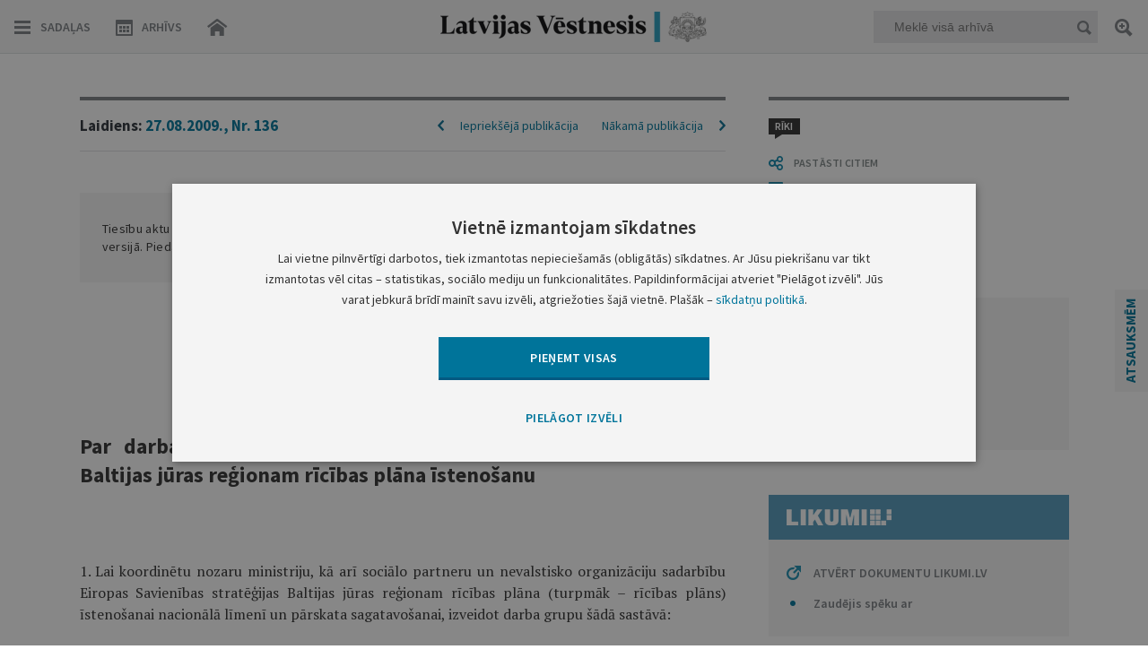

--- FILE ---
content_type: text/html; charset=utf-8
request_url: https://www.google.com/recaptcha/api2/anchor?ar=1&k=6LfAwx0TAAAAAHJ14x0TZhq-09WnAhr2UX0UIjYK&co=aHR0cHM6Ly93d3cudmVzdG5lc2lzLmx2OjQ0Mw..&hl=lv&v=N67nZn4AqZkNcbeMu4prBgzg&size=normal&anchor-ms=20000&execute-ms=30000&cb=5ruq52pa2i9u
body_size: 50890
content:
<!DOCTYPE HTML><html dir="ltr" lang="lv"><head><meta http-equiv="Content-Type" content="text/html; charset=UTF-8">
<meta http-equiv="X-UA-Compatible" content="IE=edge">
<title>reCAPTCHA</title>
<style type="text/css">
/* cyrillic-ext */
@font-face {
  font-family: 'Roboto';
  font-style: normal;
  font-weight: 400;
  font-stretch: 100%;
  src: url(//fonts.gstatic.com/s/roboto/v48/KFO7CnqEu92Fr1ME7kSn66aGLdTylUAMa3GUBHMdazTgWw.woff2) format('woff2');
  unicode-range: U+0460-052F, U+1C80-1C8A, U+20B4, U+2DE0-2DFF, U+A640-A69F, U+FE2E-FE2F;
}
/* cyrillic */
@font-face {
  font-family: 'Roboto';
  font-style: normal;
  font-weight: 400;
  font-stretch: 100%;
  src: url(//fonts.gstatic.com/s/roboto/v48/KFO7CnqEu92Fr1ME7kSn66aGLdTylUAMa3iUBHMdazTgWw.woff2) format('woff2');
  unicode-range: U+0301, U+0400-045F, U+0490-0491, U+04B0-04B1, U+2116;
}
/* greek-ext */
@font-face {
  font-family: 'Roboto';
  font-style: normal;
  font-weight: 400;
  font-stretch: 100%;
  src: url(//fonts.gstatic.com/s/roboto/v48/KFO7CnqEu92Fr1ME7kSn66aGLdTylUAMa3CUBHMdazTgWw.woff2) format('woff2');
  unicode-range: U+1F00-1FFF;
}
/* greek */
@font-face {
  font-family: 'Roboto';
  font-style: normal;
  font-weight: 400;
  font-stretch: 100%;
  src: url(//fonts.gstatic.com/s/roboto/v48/KFO7CnqEu92Fr1ME7kSn66aGLdTylUAMa3-UBHMdazTgWw.woff2) format('woff2');
  unicode-range: U+0370-0377, U+037A-037F, U+0384-038A, U+038C, U+038E-03A1, U+03A3-03FF;
}
/* math */
@font-face {
  font-family: 'Roboto';
  font-style: normal;
  font-weight: 400;
  font-stretch: 100%;
  src: url(//fonts.gstatic.com/s/roboto/v48/KFO7CnqEu92Fr1ME7kSn66aGLdTylUAMawCUBHMdazTgWw.woff2) format('woff2');
  unicode-range: U+0302-0303, U+0305, U+0307-0308, U+0310, U+0312, U+0315, U+031A, U+0326-0327, U+032C, U+032F-0330, U+0332-0333, U+0338, U+033A, U+0346, U+034D, U+0391-03A1, U+03A3-03A9, U+03B1-03C9, U+03D1, U+03D5-03D6, U+03F0-03F1, U+03F4-03F5, U+2016-2017, U+2034-2038, U+203C, U+2040, U+2043, U+2047, U+2050, U+2057, U+205F, U+2070-2071, U+2074-208E, U+2090-209C, U+20D0-20DC, U+20E1, U+20E5-20EF, U+2100-2112, U+2114-2115, U+2117-2121, U+2123-214F, U+2190, U+2192, U+2194-21AE, U+21B0-21E5, U+21F1-21F2, U+21F4-2211, U+2213-2214, U+2216-22FF, U+2308-230B, U+2310, U+2319, U+231C-2321, U+2336-237A, U+237C, U+2395, U+239B-23B7, U+23D0, U+23DC-23E1, U+2474-2475, U+25AF, U+25B3, U+25B7, U+25BD, U+25C1, U+25CA, U+25CC, U+25FB, U+266D-266F, U+27C0-27FF, U+2900-2AFF, U+2B0E-2B11, U+2B30-2B4C, U+2BFE, U+3030, U+FF5B, U+FF5D, U+1D400-1D7FF, U+1EE00-1EEFF;
}
/* symbols */
@font-face {
  font-family: 'Roboto';
  font-style: normal;
  font-weight: 400;
  font-stretch: 100%;
  src: url(//fonts.gstatic.com/s/roboto/v48/KFO7CnqEu92Fr1ME7kSn66aGLdTylUAMaxKUBHMdazTgWw.woff2) format('woff2');
  unicode-range: U+0001-000C, U+000E-001F, U+007F-009F, U+20DD-20E0, U+20E2-20E4, U+2150-218F, U+2190, U+2192, U+2194-2199, U+21AF, U+21E6-21F0, U+21F3, U+2218-2219, U+2299, U+22C4-22C6, U+2300-243F, U+2440-244A, U+2460-24FF, U+25A0-27BF, U+2800-28FF, U+2921-2922, U+2981, U+29BF, U+29EB, U+2B00-2BFF, U+4DC0-4DFF, U+FFF9-FFFB, U+10140-1018E, U+10190-1019C, U+101A0, U+101D0-101FD, U+102E0-102FB, U+10E60-10E7E, U+1D2C0-1D2D3, U+1D2E0-1D37F, U+1F000-1F0FF, U+1F100-1F1AD, U+1F1E6-1F1FF, U+1F30D-1F30F, U+1F315, U+1F31C, U+1F31E, U+1F320-1F32C, U+1F336, U+1F378, U+1F37D, U+1F382, U+1F393-1F39F, U+1F3A7-1F3A8, U+1F3AC-1F3AF, U+1F3C2, U+1F3C4-1F3C6, U+1F3CA-1F3CE, U+1F3D4-1F3E0, U+1F3ED, U+1F3F1-1F3F3, U+1F3F5-1F3F7, U+1F408, U+1F415, U+1F41F, U+1F426, U+1F43F, U+1F441-1F442, U+1F444, U+1F446-1F449, U+1F44C-1F44E, U+1F453, U+1F46A, U+1F47D, U+1F4A3, U+1F4B0, U+1F4B3, U+1F4B9, U+1F4BB, U+1F4BF, U+1F4C8-1F4CB, U+1F4D6, U+1F4DA, U+1F4DF, U+1F4E3-1F4E6, U+1F4EA-1F4ED, U+1F4F7, U+1F4F9-1F4FB, U+1F4FD-1F4FE, U+1F503, U+1F507-1F50B, U+1F50D, U+1F512-1F513, U+1F53E-1F54A, U+1F54F-1F5FA, U+1F610, U+1F650-1F67F, U+1F687, U+1F68D, U+1F691, U+1F694, U+1F698, U+1F6AD, U+1F6B2, U+1F6B9-1F6BA, U+1F6BC, U+1F6C6-1F6CF, U+1F6D3-1F6D7, U+1F6E0-1F6EA, U+1F6F0-1F6F3, U+1F6F7-1F6FC, U+1F700-1F7FF, U+1F800-1F80B, U+1F810-1F847, U+1F850-1F859, U+1F860-1F887, U+1F890-1F8AD, U+1F8B0-1F8BB, U+1F8C0-1F8C1, U+1F900-1F90B, U+1F93B, U+1F946, U+1F984, U+1F996, U+1F9E9, U+1FA00-1FA6F, U+1FA70-1FA7C, U+1FA80-1FA89, U+1FA8F-1FAC6, U+1FACE-1FADC, U+1FADF-1FAE9, U+1FAF0-1FAF8, U+1FB00-1FBFF;
}
/* vietnamese */
@font-face {
  font-family: 'Roboto';
  font-style: normal;
  font-weight: 400;
  font-stretch: 100%;
  src: url(//fonts.gstatic.com/s/roboto/v48/KFO7CnqEu92Fr1ME7kSn66aGLdTylUAMa3OUBHMdazTgWw.woff2) format('woff2');
  unicode-range: U+0102-0103, U+0110-0111, U+0128-0129, U+0168-0169, U+01A0-01A1, U+01AF-01B0, U+0300-0301, U+0303-0304, U+0308-0309, U+0323, U+0329, U+1EA0-1EF9, U+20AB;
}
/* latin-ext */
@font-face {
  font-family: 'Roboto';
  font-style: normal;
  font-weight: 400;
  font-stretch: 100%;
  src: url(//fonts.gstatic.com/s/roboto/v48/KFO7CnqEu92Fr1ME7kSn66aGLdTylUAMa3KUBHMdazTgWw.woff2) format('woff2');
  unicode-range: U+0100-02BA, U+02BD-02C5, U+02C7-02CC, U+02CE-02D7, U+02DD-02FF, U+0304, U+0308, U+0329, U+1D00-1DBF, U+1E00-1E9F, U+1EF2-1EFF, U+2020, U+20A0-20AB, U+20AD-20C0, U+2113, U+2C60-2C7F, U+A720-A7FF;
}
/* latin */
@font-face {
  font-family: 'Roboto';
  font-style: normal;
  font-weight: 400;
  font-stretch: 100%;
  src: url(//fonts.gstatic.com/s/roboto/v48/KFO7CnqEu92Fr1ME7kSn66aGLdTylUAMa3yUBHMdazQ.woff2) format('woff2');
  unicode-range: U+0000-00FF, U+0131, U+0152-0153, U+02BB-02BC, U+02C6, U+02DA, U+02DC, U+0304, U+0308, U+0329, U+2000-206F, U+20AC, U+2122, U+2191, U+2193, U+2212, U+2215, U+FEFF, U+FFFD;
}
/* cyrillic-ext */
@font-face {
  font-family: 'Roboto';
  font-style: normal;
  font-weight: 500;
  font-stretch: 100%;
  src: url(//fonts.gstatic.com/s/roboto/v48/KFO7CnqEu92Fr1ME7kSn66aGLdTylUAMa3GUBHMdazTgWw.woff2) format('woff2');
  unicode-range: U+0460-052F, U+1C80-1C8A, U+20B4, U+2DE0-2DFF, U+A640-A69F, U+FE2E-FE2F;
}
/* cyrillic */
@font-face {
  font-family: 'Roboto';
  font-style: normal;
  font-weight: 500;
  font-stretch: 100%;
  src: url(//fonts.gstatic.com/s/roboto/v48/KFO7CnqEu92Fr1ME7kSn66aGLdTylUAMa3iUBHMdazTgWw.woff2) format('woff2');
  unicode-range: U+0301, U+0400-045F, U+0490-0491, U+04B0-04B1, U+2116;
}
/* greek-ext */
@font-face {
  font-family: 'Roboto';
  font-style: normal;
  font-weight: 500;
  font-stretch: 100%;
  src: url(//fonts.gstatic.com/s/roboto/v48/KFO7CnqEu92Fr1ME7kSn66aGLdTylUAMa3CUBHMdazTgWw.woff2) format('woff2');
  unicode-range: U+1F00-1FFF;
}
/* greek */
@font-face {
  font-family: 'Roboto';
  font-style: normal;
  font-weight: 500;
  font-stretch: 100%;
  src: url(//fonts.gstatic.com/s/roboto/v48/KFO7CnqEu92Fr1ME7kSn66aGLdTylUAMa3-UBHMdazTgWw.woff2) format('woff2');
  unicode-range: U+0370-0377, U+037A-037F, U+0384-038A, U+038C, U+038E-03A1, U+03A3-03FF;
}
/* math */
@font-face {
  font-family: 'Roboto';
  font-style: normal;
  font-weight: 500;
  font-stretch: 100%;
  src: url(//fonts.gstatic.com/s/roboto/v48/KFO7CnqEu92Fr1ME7kSn66aGLdTylUAMawCUBHMdazTgWw.woff2) format('woff2');
  unicode-range: U+0302-0303, U+0305, U+0307-0308, U+0310, U+0312, U+0315, U+031A, U+0326-0327, U+032C, U+032F-0330, U+0332-0333, U+0338, U+033A, U+0346, U+034D, U+0391-03A1, U+03A3-03A9, U+03B1-03C9, U+03D1, U+03D5-03D6, U+03F0-03F1, U+03F4-03F5, U+2016-2017, U+2034-2038, U+203C, U+2040, U+2043, U+2047, U+2050, U+2057, U+205F, U+2070-2071, U+2074-208E, U+2090-209C, U+20D0-20DC, U+20E1, U+20E5-20EF, U+2100-2112, U+2114-2115, U+2117-2121, U+2123-214F, U+2190, U+2192, U+2194-21AE, U+21B0-21E5, U+21F1-21F2, U+21F4-2211, U+2213-2214, U+2216-22FF, U+2308-230B, U+2310, U+2319, U+231C-2321, U+2336-237A, U+237C, U+2395, U+239B-23B7, U+23D0, U+23DC-23E1, U+2474-2475, U+25AF, U+25B3, U+25B7, U+25BD, U+25C1, U+25CA, U+25CC, U+25FB, U+266D-266F, U+27C0-27FF, U+2900-2AFF, U+2B0E-2B11, U+2B30-2B4C, U+2BFE, U+3030, U+FF5B, U+FF5D, U+1D400-1D7FF, U+1EE00-1EEFF;
}
/* symbols */
@font-face {
  font-family: 'Roboto';
  font-style: normal;
  font-weight: 500;
  font-stretch: 100%;
  src: url(//fonts.gstatic.com/s/roboto/v48/KFO7CnqEu92Fr1ME7kSn66aGLdTylUAMaxKUBHMdazTgWw.woff2) format('woff2');
  unicode-range: U+0001-000C, U+000E-001F, U+007F-009F, U+20DD-20E0, U+20E2-20E4, U+2150-218F, U+2190, U+2192, U+2194-2199, U+21AF, U+21E6-21F0, U+21F3, U+2218-2219, U+2299, U+22C4-22C6, U+2300-243F, U+2440-244A, U+2460-24FF, U+25A0-27BF, U+2800-28FF, U+2921-2922, U+2981, U+29BF, U+29EB, U+2B00-2BFF, U+4DC0-4DFF, U+FFF9-FFFB, U+10140-1018E, U+10190-1019C, U+101A0, U+101D0-101FD, U+102E0-102FB, U+10E60-10E7E, U+1D2C0-1D2D3, U+1D2E0-1D37F, U+1F000-1F0FF, U+1F100-1F1AD, U+1F1E6-1F1FF, U+1F30D-1F30F, U+1F315, U+1F31C, U+1F31E, U+1F320-1F32C, U+1F336, U+1F378, U+1F37D, U+1F382, U+1F393-1F39F, U+1F3A7-1F3A8, U+1F3AC-1F3AF, U+1F3C2, U+1F3C4-1F3C6, U+1F3CA-1F3CE, U+1F3D4-1F3E0, U+1F3ED, U+1F3F1-1F3F3, U+1F3F5-1F3F7, U+1F408, U+1F415, U+1F41F, U+1F426, U+1F43F, U+1F441-1F442, U+1F444, U+1F446-1F449, U+1F44C-1F44E, U+1F453, U+1F46A, U+1F47D, U+1F4A3, U+1F4B0, U+1F4B3, U+1F4B9, U+1F4BB, U+1F4BF, U+1F4C8-1F4CB, U+1F4D6, U+1F4DA, U+1F4DF, U+1F4E3-1F4E6, U+1F4EA-1F4ED, U+1F4F7, U+1F4F9-1F4FB, U+1F4FD-1F4FE, U+1F503, U+1F507-1F50B, U+1F50D, U+1F512-1F513, U+1F53E-1F54A, U+1F54F-1F5FA, U+1F610, U+1F650-1F67F, U+1F687, U+1F68D, U+1F691, U+1F694, U+1F698, U+1F6AD, U+1F6B2, U+1F6B9-1F6BA, U+1F6BC, U+1F6C6-1F6CF, U+1F6D3-1F6D7, U+1F6E0-1F6EA, U+1F6F0-1F6F3, U+1F6F7-1F6FC, U+1F700-1F7FF, U+1F800-1F80B, U+1F810-1F847, U+1F850-1F859, U+1F860-1F887, U+1F890-1F8AD, U+1F8B0-1F8BB, U+1F8C0-1F8C1, U+1F900-1F90B, U+1F93B, U+1F946, U+1F984, U+1F996, U+1F9E9, U+1FA00-1FA6F, U+1FA70-1FA7C, U+1FA80-1FA89, U+1FA8F-1FAC6, U+1FACE-1FADC, U+1FADF-1FAE9, U+1FAF0-1FAF8, U+1FB00-1FBFF;
}
/* vietnamese */
@font-face {
  font-family: 'Roboto';
  font-style: normal;
  font-weight: 500;
  font-stretch: 100%;
  src: url(//fonts.gstatic.com/s/roboto/v48/KFO7CnqEu92Fr1ME7kSn66aGLdTylUAMa3OUBHMdazTgWw.woff2) format('woff2');
  unicode-range: U+0102-0103, U+0110-0111, U+0128-0129, U+0168-0169, U+01A0-01A1, U+01AF-01B0, U+0300-0301, U+0303-0304, U+0308-0309, U+0323, U+0329, U+1EA0-1EF9, U+20AB;
}
/* latin-ext */
@font-face {
  font-family: 'Roboto';
  font-style: normal;
  font-weight: 500;
  font-stretch: 100%;
  src: url(//fonts.gstatic.com/s/roboto/v48/KFO7CnqEu92Fr1ME7kSn66aGLdTylUAMa3KUBHMdazTgWw.woff2) format('woff2');
  unicode-range: U+0100-02BA, U+02BD-02C5, U+02C7-02CC, U+02CE-02D7, U+02DD-02FF, U+0304, U+0308, U+0329, U+1D00-1DBF, U+1E00-1E9F, U+1EF2-1EFF, U+2020, U+20A0-20AB, U+20AD-20C0, U+2113, U+2C60-2C7F, U+A720-A7FF;
}
/* latin */
@font-face {
  font-family: 'Roboto';
  font-style: normal;
  font-weight: 500;
  font-stretch: 100%;
  src: url(//fonts.gstatic.com/s/roboto/v48/KFO7CnqEu92Fr1ME7kSn66aGLdTylUAMa3yUBHMdazQ.woff2) format('woff2');
  unicode-range: U+0000-00FF, U+0131, U+0152-0153, U+02BB-02BC, U+02C6, U+02DA, U+02DC, U+0304, U+0308, U+0329, U+2000-206F, U+20AC, U+2122, U+2191, U+2193, U+2212, U+2215, U+FEFF, U+FFFD;
}
/* cyrillic-ext */
@font-face {
  font-family: 'Roboto';
  font-style: normal;
  font-weight: 900;
  font-stretch: 100%;
  src: url(//fonts.gstatic.com/s/roboto/v48/KFO7CnqEu92Fr1ME7kSn66aGLdTylUAMa3GUBHMdazTgWw.woff2) format('woff2');
  unicode-range: U+0460-052F, U+1C80-1C8A, U+20B4, U+2DE0-2DFF, U+A640-A69F, U+FE2E-FE2F;
}
/* cyrillic */
@font-face {
  font-family: 'Roboto';
  font-style: normal;
  font-weight: 900;
  font-stretch: 100%;
  src: url(//fonts.gstatic.com/s/roboto/v48/KFO7CnqEu92Fr1ME7kSn66aGLdTylUAMa3iUBHMdazTgWw.woff2) format('woff2');
  unicode-range: U+0301, U+0400-045F, U+0490-0491, U+04B0-04B1, U+2116;
}
/* greek-ext */
@font-face {
  font-family: 'Roboto';
  font-style: normal;
  font-weight: 900;
  font-stretch: 100%;
  src: url(//fonts.gstatic.com/s/roboto/v48/KFO7CnqEu92Fr1ME7kSn66aGLdTylUAMa3CUBHMdazTgWw.woff2) format('woff2');
  unicode-range: U+1F00-1FFF;
}
/* greek */
@font-face {
  font-family: 'Roboto';
  font-style: normal;
  font-weight: 900;
  font-stretch: 100%;
  src: url(//fonts.gstatic.com/s/roboto/v48/KFO7CnqEu92Fr1ME7kSn66aGLdTylUAMa3-UBHMdazTgWw.woff2) format('woff2');
  unicode-range: U+0370-0377, U+037A-037F, U+0384-038A, U+038C, U+038E-03A1, U+03A3-03FF;
}
/* math */
@font-face {
  font-family: 'Roboto';
  font-style: normal;
  font-weight: 900;
  font-stretch: 100%;
  src: url(//fonts.gstatic.com/s/roboto/v48/KFO7CnqEu92Fr1ME7kSn66aGLdTylUAMawCUBHMdazTgWw.woff2) format('woff2');
  unicode-range: U+0302-0303, U+0305, U+0307-0308, U+0310, U+0312, U+0315, U+031A, U+0326-0327, U+032C, U+032F-0330, U+0332-0333, U+0338, U+033A, U+0346, U+034D, U+0391-03A1, U+03A3-03A9, U+03B1-03C9, U+03D1, U+03D5-03D6, U+03F0-03F1, U+03F4-03F5, U+2016-2017, U+2034-2038, U+203C, U+2040, U+2043, U+2047, U+2050, U+2057, U+205F, U+2070-2071, U+2074-208E, U+2090-209C, U+20D0-20DC, U+20E1, U+20E5-20EF, U+2100-2112, U+2114-2115, U+2117-2121, U+2123-214F, U+2190, U+2192, U+2194-21AE, U+21B0-21E5, U+21F1-21F2, U+21F4-2211, U+2213-2214, U+2216-22FF, U+2308-230B, U+2310, U+2319, U+231C-2321, U+2336-237A, U+237C, U+2395, U+239B-23B7, U+23D0, U+23DC-23E1, U+2474-2475, U+25AF, U+25B3, U+25B7, U+25BD, U+25C1, U+25CA, U+25CC, U+25FB, U+266D-266F, U+27C0-27FF, U+2900-2AFF, U+2B0E-2B11, U+2B30-2B4C, U+2BFE, U+3030, U+FF5B, U+FF5D, U+1D400-1D7FF, U+1EE00-1EEFF;
}
/* symbols */
@font-face {
  font-family: 'Roboto';
  font-style: normal;
  font-weight: 900;
  font-stretch: 100%;
  src: url(//fonts.gstatic.com/s/roboto/v48/KFO7CnqEu92Fr1ME7kSn66aGLdTylUAMaxKUBHMdazTgWw.woff2) format('woff2');
  unicode-range: U+0001-000C, U+000E-001F, U+007F-009F, U+20DD-20E0, U+20E2-20E4, U+2150-218F, U+2190, U+2192, U+2194-2199, U+21AF, U+21E6-21F0, U+21F3, U+2218-2219, U+2299, U+22C4-22C6, U+2300-243F, U+2440-244A, U+2460-24FF, U+25A0-27BF, U+2800-28FF, U+2921-2922, U+2981, U+29BF, U+29EB, U+2B00-2BFF, U+4DC0-4DFF, U+FFF9-FFFB, U+10140-1018E, U+10190-1019C, U+101A0, U+101D0-101FD, U+102E0-102FB, U+10E60-10E7E, U+1D2C0-1D2D3, U+1D2E0-1D37F, U+1F000-1F0FF, U+1F100-1F1AD, U+1F1E6-1F1FF, U+1F30D-1F30F, U+1F315, U+1F31C, U+1F31E, U+1F320-1F32C, U+1F336, U+1F378, U+1F37D, U+1F382, U+1F393-1F39F, U+1F3A7-1F3A8, U+1F3AC-1F3AF, U+1F3C2, U+1F3C4-1F3C6, U+1F3CA-1F3CE, U+1F3D4-1F3E0, U+1F3ED, U+1F3F1-1F3F3, U+1F3F5-1F3F7, U+1F408, U+1F415, U+1F41F, U+1F426, U+1F43F, U+1F441-1F442, U+1F444, U+1F446-1F449, U+1F44C-1F44E, U+1F453, U+1F46A, U+1F47D, U+1F4A3, U+1F4B0, U+1F4B3, U+1F4B9, U+1F4BB, U+1F4BF, U+1F4C8-1F4CB, U+1F4D6, U+1F4DA, U+1F4DF, U+1F4E3-1F4E6, U+1F4EA-1F4ED, U+1F4F7, U+1F4F9-1F4FB, U+1F4FD-1F4FE, U+1F503, U+1F507-1F50B, U+1F50D, U+1F512-1F513, U+1F53E-1F54A, U+1F54F-1F5FA, U+1F610, U+1F650-1F67F, U+1F687, U+1F68D, U+1F691, U+1F694, U+1F698, U+1F6AD, U+1F6B2, U+1F6B9-1F6BA, U+1F6BC, U+1F6C6-1F6CF, U+1F6D3-1F6D7, U+1F6E0-1F6EA, U+1F6F0-1F6F3, U+1F6F7-1F6FC, U+1F700-1F7FF, U+1F800-1F80B, U+1F810-1F847, U+1F850-1F859, U+1F860-1F887, U+1F890-1F8AD, U+1F8B0-1F8BB, U+1F8C0-1F8C1, U+1F900-1F90B, U+1F93B, U+1F946, U+1F984, U+1F996, U+1F9E9, U+1FA00-1FA6F, U+1FA70-1FA7C, U+1FA80-1FA89, U+1FA8F-1FAC6, U+1FACE-1FADC, U+1FADF-1FAE9, U+1FAF0-1FAF8, U+1FB00-1FBFF;
}
/* vietnamese */
@font-face {
  font-family: 'Roboto';
  font-style: normal;
  font-weight: 900;
  font-stretch: 100%;
  src: url(//fonts.gstatic.com/s/roboto/v48/KFO7CnqEu92Fr1ME7kSn66aGLdTylUAMa3OUBHMdazTgWw.woff2) format('woff2');
  unicode-range: U+0102-0103, U+0110-0111, U+0128-0129, U+0168-0169, U+01A0-01A1, U+01AF-01B0, U+0300-0301, U+0303-0304, U+0308-0309, U+0323, U+0329, U+1EA0-1EF9, U+20AB;
}
/* latin-ext */
@font-face {
  font-family: 'Roboto';
  font-style: normal;
  font-weight: 900;
  font-stretch: 100%;
  src: url(//fonts.gstatic.com/s/roboto/v48/KFO7CnqEu92Fr1ME7kSn66aGLdTylUAMa3KUBHMdazTgWw.woff2) format('woff2');
  unicode-range: U+0100-02BA, U+02BD-02C5, U+02C7-02CC, U+02CE-02D7, U+02DD-02FF, U+0304, U+0308, U+0329, U+1D00-1DBF, U+1E00-1E9F, U+1EF2-1EFF, U+2020, U+20A0-20AB, U+20AD-20C0, U+2113, U+2C60-2C7F, U+A720-A7FF;
}
/* latin */
@font-face {
  font-family: 'Roboto';
  font-style: normal;
  font-weight: 900;
  font-stretch: 100%;
  src: url(//fonts.gstatic.com/s/roboto/v48/KFO7CnqEu92Fr1ME7kSn66aGLdTylUAMa3yUBHMdazQ.woff2) format('woff2');
  unicode-range: U+0000-00FF, U+0131, U+0152-0153, U+02BB-02BC, U+02C6, U+02DA, U+02DC, U+0304, U+0308, U+0329, U+2000-206F, U+20AC, U+2122, U+2191, U+2193, U+2212, U+2215, U+FEFF, U+FFFD;
}

</style>
<link rel="stylesheet" type="text/css" href="https://www.gstatic.com/recaptcha/releases/N67nZn4AqZkNcbeMu4prBgzg/styles__ltr.css">
<script nonce="bZHZXHteNkS565qi0pzvPA" type="text/javascript">window['__recaptcha_api'] = 'https://www.google.com/recaptcha/api2/';</script>
<script type="text/javascript" src="https://www.gstatic.com/recaptcha/releases/N67nZn4AqZkNcbeMu4prBgzg/recaptcha__lv.js" nonce="bZHZXHteNkS565qi0pzvPA">
      
    </script></head>
<body><div id="rc-anchor-alert" class="rc-anchor-alert"></div>
<input type="hidden" id="recaptcha-token" value="[base64]">
<script type="text/javascript" nonce="bZHZXHteNkS565qi0pzvPA">
      recaptcha.anchor.Main.init("[\x22ainput\x22,[\x22bgdata\x22,\x22\x22,\[base64]/[base64]/[base64]/[base64]/[base64]/[base64]/YihPLDAsW0wsMzZdKTooTy5YLnB1c2goTy5aLnNsaWNlKCkpLE8uWls3Nl09dm9pZCAwLFUoNzYsTyxxKSl9LGM9ZnVuY3Rpb24oTyxxKXtxLlk9KChxLlk/[base64]/[base64]/Wi52KCk6Wi5OLHItWi5OKSxJPj4xNCk+MCxaKS5oJiYoWi5oXj0oWi5sKzE+PjIpKihJPDwyKSksWikubCsxPj4yIT0wfHxaLnUseCl8fHUpWi5pPTAsWi5OPXI7aWYoIXUpcmV0dXJuIGZhbHNlO2lmKFouRz5aLkgmJihaLkg9Wi5HKSxyLVouRjxaLkctKE8/MjU1OnE/NToyKSlyZXR1cm4gZmFsc2U7cmV0dXJuIShaLlU9KCgoTz1sKHE/[base64]/[base64]/[base64]/[base64]/[base64]\\u003d\x22,\[base64]\\u003d\\u003d\x22,\x22w7k4w6UpfcOAD3rCkHTCisOCw5dqf8KsXEMUw5HCn8OOw4VNw5PDg8K4WcOJAgtfwq9XP31lwqptwrTCqhXDjyPCoMK2wrnDssKgXCzDjMK7aH9Ew4TCniYDwoEVXiNkw6LDgMOHw6bDg8KncsK8wqDCmcO3Y8OfTcOgFcOrwqosdsOlLMKfK8OgA2/CvEzCkWbCnsOsIxfCncKFZV/DkMO7CsKDcMKwBMO0wqbDuCvDqMOhwokKHMKYTsOBF3cMZsOow67CpsKgw7A5wpPDqTfCpsOXICfDusKQZ1NqwqLDmcKIwpwwwoTCkg7CgsOOw699wovCrcKsDsKZw48xXWoVBVTDkMK1FcKpworCoHjDuMKgwr/[base64]/DrMOZwprDq8KfRAZcAi1eKnsIZHbDisOCLjoXwpXDkSnDtMO6GVxHw4oHwq1dwoXCocK1w5lHb1JqGcOXagEow506R8KZLjrCpsO3w5V0wrjDo8OhY8KqwqnCp3TCvH9Fwq7DusONw4vDnkLDjsOzwq/Co8ODB8KAKMKrYcK5wpfDiMOZKMKzw6nCi8Ogwq46SiXDumbDsHt/w4BnB8Obwr50G8Oow7cnSsKjBsOowpUsw7poZRnCisK6SSTDqA7CgjTClcK4CsOwwq4awpLDhwxEAys1w4Fmwqs+ZMKZRFfDoyBiZWPDgcKNwppuYsKgdsK3wpM7UMO0w45SC3I9wozDicKMNV3DhsOOwr/DgMKoXxh/[base64]/[base64]/DojYVwpnClMO0IMKXw5E4wrbDuAHDn8OUNnhnM8KKwpgPfjEYw4gpA2A1PMOOXsOjw7TDpsOrUxx5GjUfHMK8w7tewrBmPB/CgA0Fw4XDkzA5w5Ivw5jCrnQsKFDCrsOmw658KcO4wrTDm1zDm8O5wrXCpsO2e8Opw5nCs3QEwopyDcKYw4zDvcOhJCQ6w4fDklPCiMOwEBLDisODwqjDvMO5wp/DtS7Ds8OLw6/CqVQsIRskezZzFsKBO1U2Sgd/dSPCvinCnnl6w5HDpDI0J8Oew78RwrjCigjDghLDv8KgwrZ/GGAvTMOdURbCmsOYBQDDmcOQw5ZOwrMxN8O3w5B9XMOxaRtaTMOVw4TDuTFmwqnCsxTDpU3CvnLDmMOQwqJyw5PCoSPDhDBiw40CwpjDuMOOw7gXdHrDncKEMRl/VWNrwpp3M1vDpMOgVMKxCnhSwqZxwqVhP8KZFsO3w6PDpcOfw6fDnhp4fcKpGGfCkUFYDDg2wohnZEsITsK3AmRHSWlPZEF1SwABLsO0Bi5iwpTDv0jDhMKkw7YSw5LDoxvDqlp5ZcK2w7nCvEdfIcKmM0/CtcOZwpoHw6jDkCg6w5bCt8Klw6TDkMOmP8OewqTDmVBIP8KZwpUuwrwkwrsnKVU0AWJdMMOgwr3Dh8K5NsOAwqvCoGFzwrvClEo7w65Iw6AWw5glFsOBDsO1wr4+fcOdwrE8aD5ewqYoPn1nw45CCcOAwr/DoQDDs8KjwpHCgx7CmQ7CrcOIVsOjaMKMwoQWwpEnOsKgwqkjRMKdwpouw67DiDHDkXVfVjfDnCQBAMKJwpTDhMODdmPClHRHwr4fw7QdwrDCnzEIek7DkcOmwqQ4wpPDk8KFw7JnYHBvwqLDqMOFwq3DncKiwr8pfsKBw7/DocKNZsOfEcOsIDd3E8Oow6DCgCMAwpPDgXQYw6V/w6TDtBdAScKHLMKpbcOiTMOuw7YnJMONAgLDkcOgGMKsw78/XHvDlsKiw5XDqg/[base64]/X8OsRkESSl3DmUI7CgjCrkNFH8OSwrMKIhg4VxbDmsKcGVRawqvDtkzDvMK9w7ZXKm/DiMKSG0nDuh46CMKYZEAfw63DtjDDiMKcw4Jow6A7Z8ONLWHCqcKewq5BfwDDp8KmaCXDisKzHMOLwovCnVMJwqjCuwJjw5MzG8OLDE/Cl2DDuBLCicKubcOPwr8MBcOEEsOlEcOcJcKsG1jDuBFcTsKyfMKNfDQAwrHDh8O3wp8NLcO4aHTDvcKTw4nClEQVXMO1wqlewoZ4wrbCjkQ7EMK7woN3BMOCwoEDTRFQw5TChsKhGcKSwqXDq8K2H8KLMg7Dn8O1woRswr3CpcK/[base64]/CuT7DgcOSbsOyUWN2RsKodBXCs8OFYcKkw6V2YMK/ZUjCqlwSZMKBwpfDqGLChsO9JiFZIDnCgiJaw7Icc8Kyw5XDvDlwwo0bwr7CiQPCtFjCv0/DqcKbwph9OMKgQMKyw65sw4LDmCvDssKOw73DisOdBMK1c8OKFRwcwpDCl2rCrD/[base64]/woh5TSAGLsKqw5vCmsO0ElVCN1IAw6A8GSLCqcOKPMOcw5fCicOpw7jDmcOuTMKUGjDDgcKnIMOlfTrDgsKqwoxZwofDvMOWwrXDsjrClC/CjcK/ZX3Dj1DDsQxew5DCucK2wr06wpDDjcKWKcKdw77CjcKCw60pVsKpwp7Cmj/CnFfCrBTDujnCo8O0fcODwqzDusOtwpvDo8Okw4XDu0nCpMOnIsOLeynCkMOpc8K/[base64]/w7rDiXHCl8K5wpDCsgjCpzsYGlkkwq/[base64]/e8Kgw48LdyvDh8KKd8O7dMKwZEjDgTDDnCrCsjjCo8KaVMOhHcKLEgLDoxDDjSLDt8Oswq3CsMKTw4YWesOjw5Bja1zDkE7DhVbCsnrCtg08UQbCk8Oiw67Di8KrwrPCoXJqcHrCpE1dcsOjw5rChcK0w5/CkR/ClUtcRlcgEV9dZmzDhkzCt8KHwrnCicK6KsOxwpnDu8OXVWPDlSjDp1rDkMOaAsONwpLDuMKWw7LDv8KzLSJRw6B0wrnDkUtXwrrCtcOZw6sww6dtwr/Cp8OeJgHDk3rDh8O1wrkSw64QW8Khw5rCtE7DtMO4w4PDn8O9JjvDsMOTwqDDoSjCtMOFCmnCjS4Cw43CpsO9wr8SNMOAw4PCqktuw7dYw53Cl8OKasOFAyPCrsOWZXbDkFEtwqrCmScUwrZTw6UNf2/Dikp4w45TwrAqwoV7wqpBwox8PVLCjFbCusKBw63Cg8K4w68jw69kwrlKwrDCgcOiABofw40GwpoPwqTCkUXCqsKwZsOYNAPCmC9facOMBVYeT8OwwpzCvi/[base64]/DjXXDsBpuEsOmWcORVMKAKcKGc8KQwpMZwpvDnijDisOOHcOqwr3CqHjCosOhw4tQY0kMw4EAwoPCnF/[base64]/Ctz1QC2cRwpksb8OhBy4bYcKfwpTCgcO2w6FlHsOVw4jClyAmwpjDoMKqw4/Dj8KSwppKw5bCvFLDiDPCtcKTwqjCocO/wozCrMOWwpbCsMKRXGgnN8Knw61rwpwOYm/Cs1zCvsKjwpTDgMOQBMKfwpnDnsKDBU8wfAwuYcKJYcOdw7/Dn1zDlywnw4PCo8Khw7LDvRzDukTDkzLCll/CvE4Hw5RWwqcBw74IwofDhRctw4ZMw7vCnsOLCsK8w6sLfMKBw5jDn3vCp2peRXwIM8OifWjDnsKhwpclBHPCtMKuNsO8AApvwq1/XnN+HRIwwrZZQX16w7k2w4IebMOMw5dlVcOVwrLDkHF8SsKawrLCuMKCR8OpOcKnVHLDp8O/wrIGw4AEwoBVWsK3w5pow7TDvsKXGMKLbHfDp8Oow4vDnsK6bcOfWsO5w54Ww4EcTF9qwqzDisObwq7CvjfDmcOBwqJ5w4nDg33CgR4uEMOIwqzCizRfMDLCk10qPcK6IcKlJMKFFFrDoRRRwrfCu8O/FU/ChE80e8OkL8KZwqEFVHzDuBVZwq/ChD9swpzDizc8UsK8FMOTEGLCrsO1wqbDqnzDgnIsJcO5w57DmcOAFgvCjMKNMcORwrN/V1TCgG4Gw57Csi8ow6w0wrByw6XDqsKcwp3Cv1U4wrPDuzgrEMKbPy5kdcOnD1hdwoU4w447LBPDtGjCiMOIw70Zw7nDnsO1w41ewqtfw4New7/CncOJbsOvFDgZMz7Di8OUw6wnw7/[base64]/[base64]/EsOkTFjDuMKNX8OXAsOCOUfCgcKsw4TDuC7CqjtrwpMeXMKZwrgWw5TClcOLNxDCgsOgwoUqNBRDw7MUdwxAw69OR8O/[base64]/CpsKJEEjDvS3CosOGKcO6YyDChsKkw4Mmw4EYwoXDmnYjwrHCkQnCm8KGw7VnMEUmw78Qw6TCkMOUUhfCiDjDq8KgMsOnFUxowqfDkhTCrRVQdMOUw6VWRMOEXHhjwoQOWMOPfsKpWcOfDAgYw5Muw6/Dn8K8wr7Dp8O4wpNrwqPDgcKTRMONScOiJWfCnl/DiH/[base64]/VVdXCsOTXcKeYUbDmiVcwqlRw4vDucK0wqAjEMOmw5vCq8OHwqPDvS/DpQZqwq/[base64]/DlFApC8KJwqcHDiByCMOdw4/Do8K5wrNFFxRdw6Mgw6HCoSrCuBlDX8Osw4zCtRTCssKoSMOzRcOVwodPw7RHJyMmw7TCg2HDtsO8A8OOw6VSw7Z1NMOwwolQwr3DliZRdDZRXE5kwpd/[base64]/[base64]/CpcK7IcK8wrXDhsOIw5www77Dv8OpwoJiCi97wpHDn8O6ZVDDm8O/ZcOPw7sveMOFQlJLT2/DgsKdecKlwpXCvcKNS1/[base64]/[base64]/[base64]/[base64]/DjycJw6bCuMO1GcOsacKjdsK7T8ORM8KzScObPQN3dcOCCi5FFVcxwoBoF8Onw5LDvcOIwpzChGzDtA7Dq8OhZcKXf2lMwro/GRRwGsKuw58zAMOaw7vCmMOOFXUOdcKQwpPCvWx9wqvCohvDvQoYw7NlOD4pw5/Dly9EWEDCmzdhw4fCuzDDiVklw7BONsO2w4XDgz3DjMKNwo4iw7bCrURvwq9VR8OVVcKlY8Kld13DjS1cJEoeFcKFCncPwqjCvGfDqsOmwoHCi8KBCwMPw6puw5l1QGEzw4HDiBvCrMKJFg3CuBXCjxjDhMK/TQp4HVtAw5DCj8OIHMKDwrPCqMKfMcOydcOrRTzCjcKQJ2XCv8KTIClzwq4AFSprw6kfwqoVB8OMwpcRw63Ch8OXwp1mOGbCgm1HSlvDg13DoMKpw4zDoMOMMcK+wo3Dq0lFw59NQ8Kyw6h+YVzCncKeWcK9wqggwph5bXE7P8Kiw4nDmsKHMsK4OcKKw5nCtR4Iw7/CvcKjM8KqJwnDhmMnwp7DgsKTw7bDvsKbw6dZLMO1w7QVIcKlKnIBwobDoxJ1REMhPhnDhUTDoDxOVRHCi8OQwqlFS8KzKj5Iw5xrW8OQwqR1w57Cigs/ecO7wrdnTsK3woo9X29TwoIJwqQ8wprDicKqw6HDrGx0w4YGwpfDti0KZcOtwq5JQ8KrEEDClQrDjmFLJ8KFGCHCgCJtRcOqEsKCw43CiyLDjVU8wpIiwr1qw6tiw7/[base64]/DrMOcFcKqwqrCvcKrZsKmSzdMbU7DsMO1CsOxAnVyw7Jgw5TDlx8cw7DDpcKWwpsFw4ITdH8WPwNXwpxMw4rCp0U2HsK1w7zCgXErHD/CnQkKIsK/VcO7WhfDr8KJwr08K8KFIAxBw40cw4vDgcO+UTnChWvDvsKXF0gQw6XCqcKvw5DCi8OswpnCj2J4wpvClQHDr8OvJmJFbSwNw4jCtcOuw47CicK+w7Q1fSpuShUqwrzCvXPDhGzDvsOww7nDkMKHX1bDpzbCusOkw4TClsKIwodgTg/DlytIEhzCk8OkA2rCnFDCssKCwpjClnIQRh5Tw6bDrlvCmSBJKXV7w5rDtCdMWSR9O8KCbMO9MAbDlsKde8Omw6x4X01gwrjCg8OYIcKnKiYWSsO1w4bDjknCtU4TwoDDt8Ouw5zCosOJw47Cn8KdwoMFwoLCncKDEMKxw5XCjAp6wq4TU2nDvcKWw5jDvcK/L8ONSGvDvcO/[base64]/DqBAGZcKxw5htworChMOcw73Dh3A9C3vCmsKcwoE9wrLCgCdCBcOmPMKCw7Nlw5w+MCLDi8OvwobDix57woLCrxkpw7rCkhMmwqjDjFhWwpxHJzPCqWHDnsK6wo7CjsK4w6RPw7/CqcKCVlXDl8KiWMKAwqRQwp8vw7PCkTguwpAOwpDDvwxNw6/Cr8ONw70YTxrDvCM/wpPCrRrDi2LChMKMQ8KHX8O6wrPCu8KbwpfDicKLIcKRwqfDhsKww6hxwqB+ag4KfWscdMOhdh7Dr8KKUsKnw7V6I1Z9woxPAsONGMKPRcOcw5s1wqdQGMO0wrp+P8KAw5s7w5FqX8Kzc8OMOcODTUtJwr/CkFrDqMKuwrbDhsOdD8KrU3MZA1Q+T1pOwog6EGTCk8O4wr4lGjZVw5sXJmLCi8Oiw5nCsWnDgMK7TcKrOsKDwpJBZcOwfA8qRGsRbmjDlzHDksKNUMO8w6PCrsKnTi/CmcKhRFbDjcKRKn0WDMKwP8Ogwq3DpwzDpcKzw6XDisONwpXDo3FkKxM7w5E6eW3CicKcw4prw6gew4gXwovDkcO4Ijl4wr0vw4zCoTvCmMO3NMK0FcKhwqTCmMKmT0Bmwos/[base64]/w60KD8OaZsK5WsOmK8KjwoRBwqU6w6DCpk8XwqzCin5VwpnDuTV3w4vDlmBhWFBeXcOnw5A9HsKuJ8ORZMOyG8O6DkkLwotoLB3Dm8O7woTCkWbCkXgMw7J5FcOYOMKywoTDrWpZf8O+w53CvhFpw4XChcOGwpNgw5fCocKGCBHCtsO2R1sEw7jCl8K/[base64]/DkR8xw5bCjE4oLMKKV8O/[base64]/Cl8KLw5MRLwfDnFvCmDdpwr8fwpcEOigOw7Nwex7DsQ00w6TDosKJCUkLwqtsw4J1wpHDnD/Dm2XCh8OYwq7DnsKqO1JfZ8Kyw6rDoGzCqz0rBsORGcOpw6EEHsOHwobCn8K6wqDDr8OsEVB2QjXDsHPClsO+wqLCjQc2w4HCncOBB1bCvcKqX8O6GcKPwqfDsQHCpSNuckzDtXASwoDDgTVfUcOzDMKYRyXDqh7DkDgxSsO6NsOawr/CpmUzw7rCucKVw6dRGl7Dnl5tQGHDtDhnwoTDlEvCkUHCjylQwqZ0wq/[base64]/ClAXDq8OAemXCvFU7wpxrCsKhUsKpLWQ2bg/CiU3Dg8OKEkTCrhjDo2FVN8Kaw4Eyw4/Ct8K6eC9pIzATP8OGw5fDtsOvwrDDq0luw5V0bm/CusKRCWLDpcOxwqUxAMOdwqvCkDwuRMK3OlHDsCTCtcK2Tz1Iwq49HnvCrV9Xw57Cgl/[base64]/[base64]/Cp8OCTQh3wo9Owrd8G8K1w7MEw7dOw4nCrnPDmMKzfcK0wpFbwpB8w6bCrgYdw73DsnPCh8OawoBdSD01worDkmFSwo1pZsKjw5/Ct1cnw7vDg8KAWsKCHCbCnQTDtHpdwqpZwqYYCcO1cGN9wqLCuMOdwrnDl8O5wqLDt8KQJcOoQMKhwrbCk8K1wpnDrcK5BsOCwpUzwqNSf8KTw5LCg8O0w5nDncKqw7TCkBdPwrzCuSBNImzCgC3CrCUpwqTCjsO7b8OIwrXDrMOOwog/[base64]/Dq8KnUm3DrsO+LMOkw5PDq8OgNcOfEsKJP0fCg8OxHDdKwpABV8KNbMOfwobChRkzaQ/DkDsEwpJ0w4wjOTslL8ODScK6wplbwr4Aw7ZyS8Klwo56w6VMSMKwMcK9wo90w4vCgMOfZAFYFmzClMO/wqjClcObw5TDq8OCwqMlFSnCuMOGXsKQw5/DsHcWdMKFw5gTOE/[base64]/[base64]/CiMOawr1ADVBEe8O/[base64]/G8KDw6nDhjBuwpHCpFTDhcOuwpXDjsKiNMKGYQEFwoDDh15SwoBKwrQTOjF2NnvCk8OgwqpJFGtFwrrCjjfDuAbDnj4IOGpuEwZSw5FAw5HDqcOKwqXDisOofcOnwoRGwqEZw7tCwrbDiMOhw4/DnsKja8OKKANmC11LUsOUwptbw5YEwrYJwpHCoD0mX3xVSMKEGcKtX1LChMKFT217w4vCncKWwrTCgEHDgm/CiMOBwpPCocKFw6Eawr/DtcOsw7rCngZANsK1wrTDkcKMw4UmSMOEw4LCl8OwwoAlBMOBLH/CmVE6w7/[base64]/DscKHwqZTwrsZBcKEdETDkcOREsOxw4LDrzjCrcOVwrUjGMOXEC/CpMODC0paHcOGw4rCiV/Dg8O3PGYOwoHCoEbCvcOJwr7Dh8KleEzDr8KIwrvCvFnCkXAmw6LDn8KHwqEmw5Mqwr7CjsKuwrzDr3vDl8KUwovDu3R/wpBJw70tw6HDmsKqR8K5w7MQI8O0c8KyTw3CqMKKwrARw5fDlz/[base64]/CpcOZw4PCjsOxIcOqw5/[base64]/wrtdXMOuMcK3BMOcWMK7wrY5w5kANsOUw4Mgwq3Dm1QpDcO5dMOnH8KMLBPCscKWNhPCm8KwwobCo3zCnWwic8OFwprClQ43XiVVwoTCm8OTw5Emw6oQwpnDjicsw53DisKuwoo6PHTCjMKMf0N/[base64]/CmA9uwrZEw6jCrMOJWMOnw7nDlMKcDghtw6AMA8OkLi7DvHZVb13CucKHXEXDv8KTw5fDohZAwp7Cj8OPw6EYw6HDnsOxw7bCuMKfFsK/e1ZoG8O2w7QpZFrChsOPwq/[base64]/Cl37CqcOMfsOwaw3DusO5JsOKDMOcKQnCjcOwwqLDp1pVAMOaMcKDw4DCmh/DusO/wo/[base64]/WAbCq8OKwoApMVjDhm/Do33CssOMecOvw6MzVMO/w6vDkjvCpx3DqzPDg8OPU38xw4Bsw5vCpgHDtRYEw55/FyoiYMKpL8Oqw5DCvsOleHnDg8K3ZcO/[base64]/DvUxtPsKYwrwoSsOWw6/[base64]/[base64]/Cv8KRw73DkwE+wqnDtR4GUlUlUsOqw4Zrw4lGw54BAFPDtwV0wp9eOlrDuSfDoCfDhsOZworCtRxmL8Oewq7Du8KKC3gbDkVzwrosb8KkwoPCgAJjwohkRxwUw6Nxw7bCgyUiQzZKw6VgWcOaP8Krw5/DqcKWw794w4PCmCvDucO7w4osIMKuwohvw6ZDIWtWw75WUsKsARbDjsOgLcKKJMK3fsOBY8O2FRvCq8OqScOxw7kdYDMswr/DhU3Dli/DqcO2NQPCsUkpwql4DMKXwpNtw6hNTMKrF8OLUQQ/HR4fwpIKw7jCi0HDrgZBw4bCk8OIbSM/VsO4wrHCqlU+w6kafcO1wovCg8KbwpHCqHbCg2R2VWwgYsK/[base64]/DrcOVCC/Djg/DjHBTwpLClcOnbBFAZ2ofwqYPw5/ChDkWw7p3esOmw44hw503w7jCqipiw4RgwqHDpm5UOsKBJ8OeWUTDpHl/dsOAwrd3wrLCrxtxwrp5wpY4AcK3w6UawrfDk8OYwrgoShfDp3nDucKsYmDCkcOVJH/CqcKAwqQnd0EzHTkSwqgoOcOXB3ttTWw/ZMKOI8KXw5hCX3jDqzcAw6ECw49Ew4fCv0fCh8OIZ1gwIMKyOWFzAhXDpWtTdsKaw68GPsKrNmrDlG0TClLDlsOBwpTDqMKqw6zDq2vDiMK0DmfCocOxw6fCsMKnwoRGUkE0w48aA8K9wpQ+wrQwFsKJcT/DoMKlw7PDpcOJwpPCjAR9w4J/[base64]/w57DnxcLw5DDisKWwpzDhRJTwrPChcK+wqNNw618wqfDm2cCK2rCvMOnZcOaw4Fzw57DvA3CgBU0wrx3w4zCihPDgjdvJ8K/[base64]/DlsKHwplFw5dyGz5uw6Bbw7XCqsO5HztOBkDDpHLCq8KzwpnDpycow4Q6w5XDhjLDhcK2w7DCgGJmw7lgw4YdXMK8wq3DlDTDsWEoQH5gwqPCgmLDhm/CtztxwrPCuQfCqEkfw64vw4/DhzTCvMKmWcKmwrnDscOaw4E8CG5cw5N1KcKYw6nDvFHCv8OXw7U0wqPDncKyw5XCgTZhwrnDiyQaBMOWMTZnwrPDlcOBw6zDlCptTsOsOsO3w4hcUMKcO3Vew5UxZ8OCw7l8w58fw5XCq0A+w4DDnMKYw4/CucOCdlsyI8OwAFPDnlTDnAtiwp/[base64]/DnDTCtMKPBz1gw67DpArCgTjDjyvCqMKpwoF2wq/[base64]/wo/CssK+AXZ1w6LCs8OLQ8KBcBzDmQHDj01TwqV9bhHCpsOpwo45ZVDDjTLCo8OycWDDs8K+L0M0UsKQdDk7wr/DgsOpaV0kw6Bpdj4cw4UKJQvCgcKVwr9XZsKYw7rCtcKHUxDCq8K/w6bCsz7Cr8Kkw5UDwowYZ1fDj8KFOcO2AD/Co8KfTEfDkMOlw4dEbhlrw4gASRREesK+w7x5wr7Cm8Oow4NYayXCn2kIwoVWw7cSwpIcw6gEwpTCusO2w7BRXMK2OX3DscKnw6QzwqXDhGvCn8K+w6U9YDVUw43ChsKsw6N1GWxhw7fCjCTCpcOycMKdw6/CrF8Jwqhuw7gWwq7CssKyw7BtZ0rDggPDrQXCncK4VcKcwoMXw6PDosKJCQXCtj7CvmzCln/Cp8OnWMOnQsK/[base64]/CvnohACkaP8K0FgsBDMO0I8K8QSDCpx3DncKJMQ0IwqILw6t5wpbDnMOUBWIwGMKVw5HCq23CpBrCl8KRwpTCoklTZTMiwrlxwrnChVvCkX7Dq1dSwobCqRfCqHjCvVTDlsO7w5R4w7p0LTXDscK1wr9Ew6BlEsO0wr/Co8Kow6vCn3NBw4TDiMO/GMKBwq/[base64]/[base64]/[base64]/ClsO+wozDu8OsOUnCucOiZ8ODw57DgcOuX0/DmEYMw7LClcKRXxzDgsOxwojDgy7DhcK7Z8KrS8OyQ8Kyw7nCrcOcNcOiwq53w75GBcOewrlwwpUrPF1gwoUiw5LDjMOqw6pFwrjCvMKSwr1DwoPCumPCk8Ovw4/DnTkVPcKsw6TCkHZ+w65FZ8Opw50EKsKELQ1pw68uZcOwMzsEw7sfw71twqh8NzxcMDzDjMO7Zy/[base64]/Dsj52dcKewpjCpjjCpHkYHynDsx8Vw7/DosOVOG44w5UIwpo4wqTDgcO3w5wvwocBwpPDpcK0JcO6f8K6PMKywrvDv8K2wrs/B8KqXXhow7HCqMKEYFx/Bnx6Z0w9w6HCi1YdRAUfE1LDtBjDqSDChV8AwrTDmB00w6rCqQ3CkcOmw4UbUSkZA8KACWzDvsKUwq4TZCrCjiouwobDqMKSXMK3GXvDnUs4w6kCw4wKGsO6A8O2w7/[base64]/w7JiSUA2QcKaw5AaNMO9wqkwwoZYwph7C8KeckPDlsOmO8KVe8OWGhTDusOGwprCkMKbWWxNwoHDgQcpXxrCjWfCvxovw5fCoBnChSxzeX/CqBpswprDnsKEwoPCuQcAw6/DmMOBw7XCpToaG8KowqJLwpUzIsOPOTXCusO0OMKYB2zCksOPwr4wwpYYBcKpwqvDjz4kw43Ds8OhNj7CpTQ+w5FAw4nDvcOaw5QQwqrCknoGw4Jnw7dMZi/CgMK4KcOJNsOSCcKCccKYK2Q6TD9fa1PCiMO+w5zClXxVwqNwwofCpcO6WMKXw5TCtS9Dw6J1USPCmn7Dil1ow6sGGx3CqQ4+wrQNw5t+GsKOSlVTw6MPfsOqO24Rw65kw4fCu2AzwqN/w5Jvw6PDgx9eICFpJ8KMd8KLE8KfYWkARcOpw7HClcODw6NjDsK2J8K7w6bDnsOScMOTw4/DmVJ7IcK8Cjc+X8O0w5Vaay/DpcOxwpYPE0RLwod2Q8Onw5JcNMO8wonDslscOnwQwpFgwphJCDQ5QMO2I8KFOCHCmMO9wo/[base64]/JsOSfMK7wqfDsAhvwoBLw4AvwpITw4TCvcKMwrnDjmrCjXvChEB/[base64]/DkHZ3w7xTOzPDjzpwSMOOw4/Dkn8Fw7gwDVTDo8OnVWJ5KVgAw4nCnMOJe0PDvwVtwrQ8w5XCjMOaZcKqF8KFw612w6NVNcKPwrTCtcK/[base64]/wpdrwpA+w6dQwoMtYcKbTxfDiMOawrLCpcOjYcKhwqPDqjRIL8OWTW3CvHREYcOaP8Kjw7NyZl5tw5Y5w5XCmcOIel/Di8OBacOeDcKbw7jCn3csUsKxwoQxG2PCuWTDvjDDrsKzwr14PD/CpsK6wrrDnAxvR8KBwqjDssKUG3XDrcOIw60zXmQmw60Sw4fCmsOyN8KVwovCmcKjw7Yww4lowqEmw5vDnsKWa8OhVVrCisK3aUo6E13CvihadibCs8K/ecO5wrsvwotVw5xvw6/[base64]/Dhi3Cn8Orw4gBw5kzw5F0VE9VBsKTMQXCosKHaMOsJEV2TDXDkidpwrPDlX5aBcKOw652wr5Rw7AtwoNZJHdsBcKmc8Oqw4I6wopNw6zDtcKRO8K/wrBoEzgPSsKBwow5LjYnZjw0wonDocO5FcK2HcOpIzXCrwzCqsOCJcKoZkcvwq7Dr8KtYMK6wpgbC8KxGz/CuMOaw5XCqHfCmzMGw5LCkcOuwqw/cVg1EcKuLQbCiTrCm0YEwr7DvMOuw4rDn1rDtyJ5IRxvYMKBwq5nMMOSw7t5wrpuMcKNwr/DgMOuw4gTw47ChApjIznCksOGw7txUsKNw7rDt8OJw5jDiBd1wq5LRQ0DSXcAw6Jawpd1w7JTO8KTPcONw47DmmJqCcOIw4/[base64]/Co8KZw5HDvXdeJMKWw6PCnj5ZwrVlB0hww5olPEvDpXMvw4QHL1NlwoXCnAc4wr5FTsKBLgXCvnXCocOCwqLDkMKRSsOuwow2w6DDoMKOwp1TdsOqwpDCrcOKKMKoakDDiMKTA1zDqUBpbMKowr/DgcKfFcKxT8OBwqDDnF7CvCTDkgXDvAbCmsOYNT8dw4txw4/DscKaJHvDqHjDjj4qw5/DqcKybcKlw4ABw6Unw5HDh8Owd8KzDlLCisOHw6PDowDDul/DkcKcwo5dEMOoFls5U8OpLMKiIsOoOww4QcKTw5ooT13CqMOcHsOGw68Lw6wZYX0gw4pvwq7CiMK1ecKVw4NKw5/[base64]/DtRIbwoliJ2Z2K8OGw4tvB8Kow5nCtmvCrVXDssK2w6LDmgVqw7PDgyN/c8OxwoLDri/CoSFxw6jCs3Mswq3CscK8ZMOGVsKnwpzCllpBKjLDgEUCwqJ1WV7ChxAsw7DCg8KmZzhvwqZNw6ljwqkHwqk4KsOWB8O7wr1Yw74UXTXCg2ZkOMK+wojCtG0Iwqhswo/DkMOYJcKaEMO4LlkJwoYcwqrCnMOKVMODPS9bJsOPABnDjVLDkUPDucKqYsO8w4Q3MsOww5/[base64]/DkBjDucOgQwPCtEAQekZ+RsKrS2PCv8OYwp9rwoEVw4toBcO1w7/Do8KzwpfCr2zDm3UnAcOnIsOnHSLCksOda3sLasOJBj4LHTbDgMOIwrHDq3/CjsKKw7Epw40ZwrATwps7UmXCm8OmPcOeM8OHAcKiZsKswroGw6pjcDEtf1Ryw7jDk0XCiEZlwqTCocOUbzpDGVLDvcKzNxZ9F8KfIyTDrcKpHAYBwpJ1wrXCg8OmTEzCoxTDo8KAw67CoMKVPTHCq1PDoSXCtsOoHXrDsiQGLDTCiSgOw6/DgsO0ez3DlSR3woLCjsObw4jCo8KBd2RzewcdMcKAwrgjM8OaQjlzw6F4w6HCqQTCg8O2w5krGGltwowgw5Nvw5HClCXCj8OMwrscwqspwqPDn1JhZ0/[base64]/w7DCvydiDj3DtGoAIsKGBH1fO1M9QG1YWE/ClBTDkVDDpVkMw7wCwrNzb8O6U193N8Osw6/DkMOiwozDrnZ+wqlHXsK7JMOERnHDmWYbw70LHVHDtQDDgsOFw73CgV9aTz7DhQpoVsOowp1vGihgckNAT2JHNnTCvHfCu8KvCDLDrALClQ\\u003d\\u003d\x22],null,[\x22conf\x22,null,\x226LfAwx0TAAAAAHJ14x0TZhq-09WnAhr2UX0UIjYK\x22,0,null,null,null,1,[21,125,63,73,95,87,41,43,42,83,102,105,109,121],[7059694,757],0,null,null,null,null,0,null,0,1,700,1,null,0,\[base64]/76lBhn6iwkZoQoZnOKMAhnM8xEZ\x22,0,0,null,null,1,null,0,0,null,null,null,0],\x22https://www.vestnesis.lv:443\x22,null,[1,1,1],null,null,null,0,3600,[\x22https://www.google.com/intl/lv/policies/privacy/\x22,\x22https://www.google.com/intl/lv/policies/terms/\x22],\x22/AY4ld86O41sk7KU69z7x3Sd//A4lqIMRJprhD8IyIs\\u003d\x22,0,0,null,1,1770081214515,0,0,[79,28,143,49],null,[211,239],\x22RC-CaVtt9OaBFOhWQ\x22,null,null,null,null,null,\x220dAFcWeA4T6MMB_SmyUhDzHhhNi9rJXjNI480bHfhU67E0N_5jI2YG0vdirD2GG9yj_uSVGD75STqPJfm82Kuu-2BTJ5OwPR_Ntg\x22,1770164014373]");
    </script></body></html>

--- FILE ---
content_type: text/css
request_url: https://www.vestnesis.lv/css/style.css?1760711848
body_size: 122977
content:
html {
    -webkit-text-size-adjust: 110%; /* Prevent font scaling in landscape while allowing user zoom */
}
html,body {margin:0;padding:0;font-family:Source Sans Pro, Open Sans;}
body.bg {background:#222222;}
a {text-decoration:none;outline: none;color: #00759B;}
.link{ color: #00759B; }
.link:hover{ color: #083C51; }
.iframe_container {position: relative; widows: 100%; padding-bottom: 56.25%; height: 0;}
.iframe_container iframe { position: absolute; top: 0; left: 0; width: 100%; height: 100%; }
sup, sub{font-size: 75%;line-height: 0;}
div[class^="TV206"], div[class^="TV207"]{font-family:Source Sans Pro, Open Sans !important;}
hr{margin:25px auto auto auto;}
::-ms-clear {display: none;width:0; height:0;}
.timeOutLoader {position: relative;}
.new_feature {color: #D32F2F !important;}
.new_feature:hover {color: #9e1111 !important;;}
.toTop {display: none;cursor:pointer;background-color: #E2E2E4;position: fixed;right: 0;bottom: 20px;}
.toTop .img {background: url("/img/toTop.png") no-repeat; width: 16px; height: 19px; margin: 16px 15.5px;}
.toTop:hover {background-color: #d9e2e9;}
/*izmanto popupos tooltipam*/
.my-custom-z-index {
	z-index: 99999 !important;
}
.content {background:white;margin:0 auto;position:relative;}
.visible {display: block !important;}
.searchForm.elseNone{
	display: none;
}
.ta-center {text-align: center;}
.icon {}

.icon.down,
.icon.down.gray { display: inline-block;background: transparent url("/img/ico_down_g.png") no-repeat; width: 12px; height: 7px;}
.icon.down:hover,
.iconHover:hover .icon.down,
.icon.down.gray:hover,
.iconHover:hover .icon.down.gray { display: inline-block;background: transparent url("/img/ice_ico_down.png") no-repeat; }


.icon.down.blue { display: inline-block;background: transparent url("/img/ice_ico_down.png") no-repeat; width: 12px; height: 7px;}
.icon.down.blue:hover,
.iconHover:hover .icon.down.blue { display: inline-block;background: transparent url("/img/ice_b_ico_down.png") no-repeat; }

.icon.up.blue { display: inline-block;background: transparent url("/img/ice_ico_up.png") no-repeat; width: 12px; height: 7px;}
.icon.up.blue:hover,
.iconHover:hover .icon.up.blue { display: inline-block;background: transparent url("/img/ice_b_ico_up.png") no-repeat; }

.icon.mail { display: inline-block;background: transparent url("/img/ico_mail.png") no-repeat; height: 11px; width: 16px;}
.iconHover:hover .icon.mail { display: inline-block;background: transparent url("/img/ico_mail_h.png") no-repeat;}
#futureLink {display: none;}

.loadingIcon {background: url("/img/loader_small_light.gif") no-repeat center center !important;}
.clickableLoader {position: relative;top: 2px;}

.ajaxMsg {display: none; margin-top: 13px; padding: 10px; font-family: 'Source Sans Pro'; color:  #333333; font-size: 14px; font-weight: 400; letter-spacing: 0.35px; line-height: 20px; text-align: left;}
.ajaxMsg.notifi {background-color:  #ffecb3;}
.ajaxMsg.error {background-color:  #ffb3c6;}

#msg-lv-poll {background-color: #ffecb3; color: #59595b;}
#msg-lv-poll-container {margin: 0 auto; max-width: 946px; position: relative; padding: 6px 0}
#msg-lv-poll-message {line-height: 30px; margin: 0; float: left; max-width: 820px; padding-left: 20px; margin-left: -7px;}
#btn-poll-hide {cursor: pointer; margin: 0; float: right; padding: 7px; padding-right: 20px; width: 86px; background-color: #fff; color: #8c8b89; font-weight: 700; text-align: center;}
#msg-lv-poll-clear {clear: both;}

.loader_ld{background: url("/img/loader_large_dark.gif") no-repeat center center;}
.loader_ll{background: url("/img/loader_large_light.gif") no-repeat center center;}
.loader_sd{background: url("/img/loader_small_dark.gif") no-repeat center center;}
.loader_sl{background: url("/img/loader_small_light.gif") no-repeat center center;}

.subscription {margin-bottom: 150px;}
.subscription .box {margin: 100px auto; max-width: 700px;}
.subscription .title {margin: 0 0 45px 0; font-size: 24px; font-weight: 700; padding-left: 15px;}
.subscription .intro {margin-bottom: 35px; padding-left: 15px;}
.subscription .intro span {color: #0F6581;}
.subscription .rows {border-top: 1px solid #ECECED}
.subscription .rows .seperator {padding: 15px; border-bottom: 1px solid #ECECED;}
.subscription .rows .row  {position: relative;}
.subscription .rows .row .subject {margin-right: 250px; margin-bottom: 10px;}
.subscription .rows .row .action {position: absolute; top: 0; right: 0; }
.subscription .rows .row .showHide {font-size: 14px; float: left; cursor: pointer; margin-right: 15px;}
.subscription .rows .row .showHide span {margin-left: 3px;}
.subscription .rows .row .unsubscribe {float: right; font-size: 16px; font-weight: 600; cursor: pointer;}
.subscription .rows .row .params {margin-top: 10px;}
.subscription .rows .requested {background: #F5F5F5;}
.subscription .rows .requested .none {display: block;}

.results .ajaxMsg {margin: 0px 0px 10px 0px;}


/* HEADER */
header{position: relative;}
.logo100{
	height: 20px;
	/*box-sizing: border-box;*/
	padding: 16px 0 0 0;
	margin-right: 15px;
}
.logo100 img{
	height: 100%;
}
.logo100 img.large{
	display: none;
}
.homeView .logo {
	background:url("/img/logo.png") center top 23px no-repeat #F5F5F5;
	display:block;
	height:83px;
	border-bottom:1px solid #DCE0E0;
	min-width: 424px;
}
header .menu_container,
header .menu {
	background: #F5F5F5;
	height:48px;
	border-bottom:1px solid #DCE0E0;
}

header .menu .wrapper {padding:0px 16px 0px 16px;}
header .menu .leftSide {float:left;}
header .menu .rightSide {
	float:right;
}
header .menu .homeBtn {
	background:url("/img/menu_home_dark.png") center center no-repeat;
	width:23px;
	height:19px;
	margin: 14px 10px 0px 0px;
	float:left;
	cursor:pointer;
}
header .menu .searchBtn {
	background:url("/img/menu_search_dark.png") center center no-repeat;
	width:16px;
	height:38px;
	margin:5px 0px;
	float:left;
	cursor:pointer;
}
header .menu .searchBtn2 {display: none;}
header .menu .mekletInputBox {display: none;}
header .menu .calendarBtn {
	background:url("/img/menu_cal_dark.png") center center no-repeat;
	width:19px;
	height:18px;
	margin: 15px 10px 0px 0px;
	float:left;
	cursor:pointer;
}
header .menu .menuBtn {
	background:url("/img/menu_list_dark.png") center left no-repeat;
	height:15px;
	margin: 17px 10px 0px 0px;
	float:left;
	cursor:pointer;
	line-height:normal;
	text-transform:uppercase;
	font-weight:600;
	font-size:14px;
	letter-spacing:0.25;
	color:#7C8085;
	padding-left:29px;
}
.aboutContent span.abouttip{
	border-bottom: 1px dashed;
	cursor: default;
}
.aboutContent span.abouttip:hover{
	border-bottom: 0px;
}
.scroll-year, .scroll-month{overflow-y: auto;}

/*TOP MENU START*/



	.topMenu{
		padding: 0px 16px;
		height: 60px;
		border-bottom: 1px solid #DCE0E0;
		background: #F5F5F5;
		box-sizing: border-box;
	}
	.menuFixed{
		margin-top: 48px;
	}

	.menuBtn{
		height: 19px;
		margin: 17px 10px 0px 0px;
		min-width: 23px;
		color: #7C8085;
		text-transform: uppercase;
		font-weight: 600;
		font-size: 14px;
		line-height: normal;
	}

	.menuBtn.hamburger{
		background: url("/img/menu_list_dark.png") center left no-repeat;
		padding-left: 29px;
	}
	.menuBtn.calendar{
		background: url("/img/menu_cal_dark.png") bottom left no-repeat;
	}
	.menuBtn.calendar span{
		padding-left: 29px;
	}
	.menuBtn.home{
		background: url("/img/menu_home_dark.png") center center no-repeat;
	}
	.menuBtn.search{
		background: url("/img/menu_search_dark.png") center center no-repeat;
		margin-right: 0px;
	}

	.navLeft{
		width: 55%;
	}
	.menuSlogan{display: none;}
	.menuLogo{display: none;}
	.navRight{
		width: 45%;
	}
	.quickSearchBlock{
		display: none;
	}

	.topMenu{z-index:600;left:0;top:0;width: 100%}

/*TOP MENU END*/

/*USABLE START*/

	/*general*/
	.fLeft{float: left;}
	.fRight{float: right;}
	.clear {clear:both;}
	.none{display: none;}
	.noPhone{display: none !important;}
	.blue{color: #00759B;}
	.more{font-family: Source Sans Pro;text-transform: uppercase;font-size: 14px;}
	.card{background: #F5F5F5;}
	.fixed{position: fixed;}
	.noShadow{box-shadow: none;}

	.absolute{position: absolute;}
	.z13{z-index: 13;}
	.homeView .hideHome{display: none;}

	.inactive-none{display: none;}
	.active .inactive-none{display: block;}

	.scroll-x{overflow-x: auto;padding-left: 1px;margin-left: -1px;padding-right: 1px;margin-right: -1px;}


	/*margins*/
	.ml10px{margin-left: 10px;}
	.mt10px{margin-top: 10px;}
	.mt40px{margin-top: 40px;}

/*USABLE END*/

/*CHECKBOX and RADIO BUTTONS start*/
	input[type=checkbox], input[type=radio]{display:none;}
	input[type=checkbox] + label {background: url("/img/checkbox.png") left center no-repeat;display:inline-block;height: 21px;width: 21px;}
	input[type=checkbox]:checked + label,
	input[type=checkbox].checked + label{background: url("/img/checkbox_ch.png") left center no-repeat;}
	input[type=radio] + label {background: url("/img/radio.png") left bottom no-repeat;display:inline-block;height: 21px;width: 21px;}

	input[type=radio]:checked + label,
	input[type=radio].checked + label{background: url("/img/radio_ch.png") left bottom no-repeat;display:inline-block;}
	.checkContainer label{background-position: right center !important;width: 19px !important;}
	.checkContainer span{position: relative;top: -4px;}
	.checkContainer label.span{position: relative;top: -4px;cursor: pointer;padding-right: 10px;}
/*CHECKBOX and RADIO BUTTONS END*/

/*SIDE MENU START*/
	.menus{position:fixed;max-width:385px;width:100%;top: 0px;left: 0px;height: 100vh;box-sizing:border-box;overflow-y: auto;}
	.menus .inner{margin: 24px 0px;}
	.sideMenu{background:#2c323a;z-index: 700;}
	.taSecond{background: #1C2424;z-index: 800;}
	.taThird{background: #1C2424;z-index: 900;}
	.menus .wrapper{padding: 0px 24px;}
	.buttons{padding: 0px 24px;}
	.buttons .btn{height: 22px;width: 22px;cursor: pointer;}
	.buttons .headTitle{margin: 0px 22px;text-align: center;color: #FFF;font-weight: 600;text-transform: uppercase;}
	.buttons .home{background:url("/img/menu_home_b.png") center top no-repeat;float: left;}
	.buttons .back{background:url("/img/arr_left_big_b.png") center top no-repeat;float: left;}
	.buttons .close{background:url("/img/ico_close.png") center top no-repeat;float: right;}
	.menus .arrowGray{background: transparent url("/img/ico_right.png") no-repeat right top 5px;cursor: pointer;}
	.menus .arrowBlue{background: transparent url("/img/ico_right_b.png") no-repeat right top 5px;cursor: pointer;}
	.menus .section{color: #FFF;margin: 24px 0px;}
	.menus .section .title{font-size: 16px;font-weight: 600;line-height: 24px;text-transform: uppercase;}
	.menus .section .block{margin: 24px 0px 0px 24px;cursor: pointer;}
	.menus .section .menu_op .block{cursor: default;}
	.menus .section .block .smallTitle{font-size: 16px;line-height: 18px;padding-right: 10px;}
	.menus .section .menuLink{color: #FFF;display: block;}
	.menus .grayLine{background: #40454C;height: 1px;width: 100%;}
	.menus .section p{color: #b7b9bc;font-size: 14px;line-height: 18px;width: 240px;margin-top: 10px;cursor: pointer;display: none;}
	.menus .section .menu_3497 p{width: 300px;}
	.menus .section .links{margin: 10px 0px -5px;}
	.menus .section .links a{line-height: 30px;color: #0ca5c3;font-size: 16px;width: 325px;cursor: pointer;}
	.menus .section .links span{color: #0ca5c3;margin-right: 5px;}
	.menus .section .menu_op .links a{font-size: 14px;line-height: 18px;}
	.menuBg{background: transparent none repeat scroll 0% 0%;height: 100%;left: 0px;position: fixed;top: 0px;width: 100%;z-index: 11;display: none;}
/*SIDE MENU END*/

/* CENTER */
section {padding:0px;}
section .laidiensNav {border-bottom:1px solid #DCE0E0;text-align:center;}
section .laidiensNav .wrapper {padding:16px 24px;}
section .laidiensNav .leftBtn {float:left;background:url("/img/arr_left_big.png") left center no-repeat;}
section .laidiensNav .leftBtn.active {float:left;background:url("/img/arr_left_big_b.png") left center no-repeat;}
section .laidiensNav .rightBtn {float:right;background:url("/img/arr_right_big.png") right center no-repeat;}
section .laidiensNav .rightBtn.active {float:right;background:url("/img/arr_right_big_b.png") right center no-repeat;}
section .laidiensNav .btn {
	height:36px;
	width:20px;
	display:block;
	text-indent: 100%;
  white-space: nowrap;
  overflow: hidden;
}
section .laidiensNav .btn.active {cursor:pointer;}
section .laidiensNav .center {width:230px;margin:0 auto;display:inline-block;}
section .laidiensNav .center .date {font-weight:600;font-size:14px;color:#2c323a;line-height:18px;}
section .laidiensNav .center .op {
	font-size:14px;
	color:#888;
	line-height:18px;
	display: block;
}

section .laidiensNav .center .lOp{color: #888;}
section .special{
  background: #ffecb3;
	border-bottom:1px solid #dce0e0;
	color:#333333;
	line-height:20px;
	padding:10px 24px;
	font-size:14px;
	position:relative;

}
.docComment{
  background: #ffecb3;
  padding:10px 24px;
/*  margin-top: 46px;*/
  font-size: 14px;
  letter-spacing: 0.35px;
  font-weight: 400;
  line-height: 20px;
  border-bottom:none;
}
section .special.specialAmk {
  margin-top:10px;
}
.opOpen .special.specialAmk {
	margin-top:0;
	margin-bottom:20px;
}
.aboutUs .special{
	background: #F5F5F5;
}

section .special .circle {position:absolute;right:24px;top:16px;width:10px;height:10px;border-radius:5px;background:#ffa000;}
section .special:after {
	content:'';display: block;width:35px;
	height:10px;background:url("/img/recty.png") top left 7px no-repeat;
	position:absolute;margin:10px 0 0 -5px;
}
section .mainsContainer .special {border-top:1px solid #dce0e0;}

/* TA LIST */
.taBlock {
	padding:29px 0px 18px;
	border-bottom:1px solid #DCE0E0;
	position:relative;
	display:block;
}
.taBlock h1 {
	font-size:21px;
	color:#333333;
	font-weight:bold;
	padding: 0px 16px 13px;
}

.taBlock h1 .expand {float:right;font-size:14px;font-weight:normal;color:#00759B;cursor:pointer;}
.taBlock h1.margin {padding:20px 24px 13px 0;border-top:1px solid #DCE0E0;margin-top:20px;}
.taBlock .item {padding:7px 0px 0px;}
.taBlock .item .head {
	position:relative;
	cursor:pointer;
	padding:8px 16px 9px 16px;
	border-top:1px solid #FFF;
}
.taBlock .item .head h2 {font-weight:600;font-size:17px;color:#333;line-height:22px;}
.taBlock .item .head h2.short {display:none;}
.taBlock .item .head span {
  font-size: 14px;
  color: #818A8A;
  display: block;
}
.taBlock .item .head .helper {
	position:absolute;
	top:16px;
	right:16px;
	width:10px;
	height:6px;
	background:url("/img/ico_down.png");
}
.taBlock .item .head.active {background:#E6EBEB;border-top:1px solid #D0D6D6;}
.taBlock .item .head.active h2 {color:#333333;font-weight:600;}
.taBlock .item .head.active .helper {background:url("/img/ico_up.png");}
.taBlock .item .head.circle .helper {width:10px;height:10px;border-radius:5px;background:#ffa000;}
.taBlock .item .body {
	display:none;
	background:#E6EBEB;
	padding:0px 8px 14px;
	margin:0px;
	border-bottom: 1px solid #D0D6D6;
}
.taBlock .item .body .innerItem {position:relative;border:1px solid #D0D6D6;margin:0px 0px 10px 0px;display:block;background:white;padding:17px 15px 20px;}
.taBlock .item .body .innerItem .circle {position:absolute;top:10px;right:10px;width:10px;height:10px;border-radius:5px;background:#ffa000;}
.taBlock .item .body .innerItem .title {font-family:PT Serif;color:#333333;line-height:24px;}
.taBlock .item .body .innerItem .subTitle {font-size:15px;color:#818a8a;letter-spacing:0.25;margin:18px 0px 0px;}
.taBlock p {padding:0 24px;  word-wrap: break-word; color:#969696;}

.taBlock.expanded {display: none;}

.toOfficial{ margin-top: 15px; }

/* OFICIĀLIE PAZ. LIST */
.opBlock {
	padding:0px 0px 39px;
	border-bottom:4px solid #818A8A;
	position:relative;
}
.opBlock h1 {
	font-size:21px;
	color:#333333;
	font-weight:bold;
	padding:16px 0px 13px;
}
.opBlock .item {position:relative;}
.opBlock .item.first {padding:20px 0px 0px;}
.opBlock .item .title {display:block;font-size:17px;font-weight: 600;color:#333333;position:relative;text-decoration:none;}
.opBlock .item .n,
.taBlock .item .n{
	position:absolute;
	right:0px;
	color:#abb3b3;
	font-size:16px;
	top:6px;
}
.opBlock .item span {font-size:14px;color:#818a8a;letter-spacing:0.25;display:block;line-height:20px;}
.opBlock .item a {padding:5px 44px 5px 24px;}
.opBlock .item p span{margin:0; float:right; padding-right:24px;}

/*NOFROMĒJUMS PĒC VISVECĀKO DOC PARAUGA*/
.opBlock  p{position:relative; /*width:90%;*/}

/*NOFORMĒJUMS PĒC JAUNO DOCUMENTU PARAUGA*/
.opBlock .expand {float:right;font-size:14px;font-weight:normal;color:#818a8a;cursor:pointer; position:absolute; right:24px; top:29px;letter-spacing: 0.35px; text-transform: uppercase;}
.opBlock .item {padding:7px 0px 0px;}
.opBlock .item .head {position:relative;cursor:pointer;padding:8px 24px 9px;border-top:1px solid #FFF;word-wrap: break-word;}
.opBlock .item .head h2 {font-weight:600;font-size:17px;color:#096f94;line-height:22px;}
.opBlock .item .head h2 span{width:50px; color:#7B0725; margin:0; float:right;}
/*.opBlock .item .head span {font-size:14px;color:#818a8a;letter-spacing:0.25;display:block;}*/
.opBlock .item .head .helper {position:absolute;top:16px;right:24px;width:10px;height:6px;background:url("/img/ico_down.png");}
.opBlock .item .head.active {background:#E6EBEB;border-top:1px solid #D0D6D6;}
.opBlock .item .head.active h2 {color:#333333;font-weight:600;}
.opBlock .item .head.active .helper {background:url("/img/ico_up.png");}
.opBlock .item .body {display:none;background:#E6EBEB;padding:0px 8px 14px;margin:0px;}
.opBlock .item .body .innerItem {border:1px solid #D0D6D6;margin:0px 0px 10px 0px;display:block;background:white;padding:17px 15px 20px; cursor:pointer;}
.opBlock .item .body .innerItem .title {font-family:PT Serif;color:#333333;line-height:24px;margin:0px 0px 0px;}
.opBlock .item .body .innerItem .subTitle {font-size:15px;color:#818a8a;letter-spacing:0.25;padding:15px 0px 0px;}

@media (max-width: 767px) {
	.subscription .box {margin: 100px 10px; max-width: 100%}
	.subscription .rows .seperator {padding: 15px 10px; }
	.subscription .title {padding-left: 10px;}
	.subscription .intro {padding-left: 10px;}
	header .logo {
	background:url("/img/logo2.png") center top 13px no-repeat #F5F5F5 !important;
	display:block !important;
	height:60px !important;
	border-bottom:1px solid #DCE0E0 !important;
	min-width: 297px !important;
}
}

@media (max-width: 640px) {
	.subscription .rows .row .subject {margin-right: 0;}
	.subscription .rows .row .action {position: relative; margin-bottom: 10px;}

	.opBlock .item span {display:none;}
	.breadcrumb font.first {display:none;}
	.taBlock .item .head h2.short_ {display:none;}
	.taBlock .item .head h2.short {display:block;}
	.docNr.nrHide {display:none;}
}
@media (max-width: 620px){
	.mt22 {margin-top:22px}
	.ats_c {margin: 0px 60px}
}
/* FOOTER */
footer .f1 {background:#4c5157;font-size:16px;color:#abb3b3;border-bottom:1px solid #ABB3B5;padding:0px 24px;}
footer .f1 .p,
footer .f1 p {display:block;padding:25px 0px 25px 0px;color:#b7b9bc;font-weight:inherit;text-decoration:none;}
footer .f2 {background:#3b4048;padding:24px 24px 46px;color:#abb3b3;font-weight:600;font-size:16px;border-bottom:1px solid #ABB3B5;}
footer .f2 .p,
footer .f2 p {display:block;padding:0px 0px 16px 0px;text-transform:uppercase;color:inherit;font-weight:inherit;text-decoration:none;}
footer .f2 .a {
	display:block;
	color:#e6ebeb;
	font-size:16px;
	line-height:24px;
}
.noverteFooter{cursor: pointer;}
footer .f2 .mFollow .a{
	display: inline-block;
}
footer .f3 {background:url("/img/coat.png") center 35px no-repeat #3b4048;padding:176px 24px 50px;text-align:center;}
footer .f3 .p {display:block;letter-spacing:0.5;padding:0px 0px 6px;text-transform:uppercase;color:#abb3b3;font-size:12px;}
footer .f3 .span {display:block;font-family:PT Serif;font-weight:bold;font-size:16px;line-height:20px;color:#abb3b3;}

/* MEKLĒŠANA */
.mainContainer {background-color:#E6ECEC;padding:46px 0px 0px;}
.mainSearch {}
.mainSearch .topImgSearch {background:url(/img/search.png)top center no-repeat;height:120px;background-color:#E6ECEC;}
.mainSearch .searchInfo {font-size:14px; color:#abb3b3; text-align:center;padding:14px 0 21px 0;}
.mainSearch .searchBox {height:47px;margin:0 auto;width:100%;display:block;max-width:600px; font-size:16px; color:#818a8a;border:solid 1px #D0D6D6;padding:9px 0 9px 12px;box-sizing:border-box;}
.mainSearch .submitSearch {
	letter-spacing:0.25px;height:48px;margin:0 auto;width:100%;display:block;max-width:600px;font-size:14px; color:#818a8a;
	border:solid 1px #D0D6D6;font-weight:600;background-color:#096F94;border:0;
	border-bottom:solid 4px #085D7C;color:#ffffff;cursor:pointer;
	-webkit-appearance: none;
}
.mainSearch .topImgSearch {background: url(/img/search.png)top center no-repeat;height:121px;}
.mainSearch .linkSearchAdvanced {text-align:center; padding:34px 0px 46px;color: #096F94;cursor:pointer;margin:0 auto;width:100%; max-width:600px;}
.mainSearch .linkSearchAdvanced.cleanFormLink {display: none;}
.mainSearch .sideSpace {margin:0 25px;}
.mainSearch .searchAdvanced {display:none;}
.mainSearch .spaceSearchAdvanced {display:none;padding-bottom:48px;}
.mainSearch .show {display:block !important;}
.mainSearch .hide {display:none;}
.mainSearch .searchAdvancedDropdown {margin:0 auto;width:100%; max-width:600px;}
.mainSearch .searchAdvancedDate {height:120px;margin:0 auto;width:273px;background-color:#ffffff;margin-bottom:37px;}
.mainSearch .searchAdvancedDateList ul {list-style-type:none;margin: 0 0; padding: 0 0;}
.mainSearch .searchAdvancedDateList ul li {margin:0;padding:0;display:inline;position:relative;}
.mainSearch .searchAdvancedDateList {background-color:#ffffff;border-bottom:1px solid #e6ecec;}
.mainSearch .searchAdvancedDateList a {font-weight:600;font-size:12px;letter-spacing:0.50px;color:#818a8a;display:inline-block;background-color:#ffffff;}
.mainSearch .searchAdvancedDateList a.active {color:#333333;}
.mainSearch .posted {padding:18px 8px 18px 12px; color:#333333;cursor:pointer;}
.mainSearch .accepted {padding:18px 8px;cursor:pointer;}
.mainSearch .keepsPower {padding:18px 8px 18px 8px;cursor:pointer;}
.mainSearch .searchAdvancedDateList a.disabled {cursor:auto;color:#D0D6D6;}
.mainSearch .formFrom {width:117px;height:46px;padding-left:10px;box-sizing:border-box;border:1px #D0D6D6 solid;margin-left:13px;margin-top:12px;}
.mainSearch .formTo {width:117px;height:46px;padding-left:10px;box-sizing:border-box;border:1px #D0D6D6 solid;margin-left:13px;margin-top:12px;}
.mainSearch .helper {position:absolute;bottom:-22px;left:36px;width:13px;height:8px;background:url('/img/arrow_search.png') center center no-repeat;z-index:1}
.mainSearch .acceptedFrom {display:none;}
.mainSearch .acceptedTo {display:none}
.mainSearch .keepsPowerFrom {display:none;}
.mainSearch .keepsPowerTo {display:none;}
.mainSearch .selectedOption .selected {color:#555555;}


/*DOKUMENTU NOFORMEJUMS START*/

	.docContent p{
		margin: 12px 0px 4px;
	}
	.docContent .lik_c, div[class^="TV206"]{
		text-align: left;
		font-family: Source Sans Pro;
		font-size: 14px;
		line-height: 18px;
		color: #555;
		margin: 0px 0px 12px;
	}
	.docContent .lik_noteik{
		text-align: left;
		font-weight: bold !important;
		color: #555;
		line-height: 14px;
		font-size: 14px;
		margin: 0px 0px 10px;
	}
	.docContent .lik_dat{
		text-align: left;
		color: #888;
		font-size: 14px;
		line-height: 14px;
		margin: 10px 0px 12px;
		font-family: Source Sans Pro;
	}
	.docContent .lik_izd, div[class^="TV900"]{
		font-style: italic;
		font-size: 16px;
		text-align: left;
		margin: 12px 0px 36px;
	}
	.docContent .lik_paraksts, .docContent div[class^="TV216"]{
		text-align: right;
	}
	.docContent h3, div[class^="TV207"] {
		line-height: 24px;
		font-size: 21px;
		color: #333333;
		margin: 27px 0px 12px;
		text-align: left;
		font-weight: 700;
	}
	.docContent h4 {
		line-height: 24px;
		font-size: 17px;
		color: #333333;
		margin:36px 0px 12px;
		font-weight: 700;
		text-align: left;
	}

/*DOKUMENTU NOFORMEJUMS END*/

.loadAll {
	letter-spacing:0.25px;height:48px;margin:0 auto;width:100%;
	display:block;font-size:14px;text-transform:uppercase;line-height:48px;
	color:#818a8a;border:solid 1px #D0D6D6;font-weight:600;background-color:#096F94;
	border:0;border-bottom:solid 4px #085D7C;color:#ffffff;cursor:pointer;text-align:center;
}
.loadAll:hover { background-color: #0F6581; color: #FFFFFF;}

.mainsContainer {margin:0;overflow:hidden;}
.breadcrumbDesktop {display: none;}
.breadcrumb {font-size:14px;color:#333333;padding:24px 24px 0px;}
.breadcrumb a {font-size:14px;color:#333333;text-decoration:underline;cursor:pointer;}
.breadcrumb .r {width:5px;height:8px;display:inline-block;margin:0px 3px 0px 5px;background:url("/img/ico_right_gray.png");}
.docToolsBox {overflow:hidden;padding:19px 24px 21px 24px;}
.docNumber {float:left;font-size:14px;color:#888888;}
.toolsTop {
	width:43px;float:right;display:block;
	font-weight:600;font-size:12px;color:#0E88ad;
	background: url("/img/arr_down_b.png") right center no-repeat;cursor:pointer;
    text-transform: uppercase;
}
.docContent {padding:0px 24px 0px 24px;font-weight:700;font-size:14px;color:#555555;}

.docContent table img{padding: 20px 0px;}
.docContent img[hspace]{margin-right: 20px;}
.docContent table.mk_table img{padding: 0px;}
.docContent table tr td,
.docContent p,
.docContent ul li,
.docContent div { line-height:24px;font-size:16px;color:#333333;font-weight:normal;font-family:PT Serif;}
/*.docContent p div{
	display: inline-block;
}*/
.docContent p
.docContent p {
	padding-top:10px;
}
.docContent>img{
	margin: 0px 10px;
}
.docContent h1,
.opOpen .docContent h3 {font-weight:600;font-size:22px;color:#333333;line-height:24px;text-align: left; padding: 0px;margin: 0px;}
.docContent b * {font-weight:bold;}
.docContent h5 {
	font-weight:700;
	font-size:16px;
	color:#333333;
	line-height:24px;
	margin:11px 0px 35px 0px;
}
.docContent p a {color:#096f94;}
.docContent ol {counter-reset: section;list-style-type: none;margin:0;padding:0;}
.docContent ol li {
	font-weight:700;font-size:17px;
	color:#333333;line-height:24px;margin-bottom:0px;
}
.docContent ul {padding-left:40px;margin:5px}
.docContent ol ol li {
	font-family:PT Serif;font-weight:700;
	font-style: italic;font-size:16px;color:#555555;
	line-height:24px;margin:20px 0px 0px 0px;
}
.docContent ol li p {
	font-family:OT Serif;font-weight:normal;
	font-size:16px;color:#333333;
	line-height:24px;margin:10px 0px 13px 0px;
}
.docContent ol li:before {counter-increment: section;content: counters(section,".") ".";}
.docCreated {
	margin-bottom:28px;font-size:14px;
	font-weight:normal;color:#888888;
}
.docType {
	font-family:TP Serif;font-size:14px;
	font-weight:700;color:#555555;
	margin-bottom:10px;
}
.toolsBox {
	margin:41px 0px 37px 0px;padding:0 24px;
}
.toolsTag {
	font-size:12px;
	font-weight:600;
	color:#fff;
	margin:0px 0px 17px 0px;
	width:35px;
	height:18px;
	text-align:center;
	line-height:18px;
	background-color:#303030;
	border-style: none;
 }
.toolsTag span
{
	display: block;
	width:35px;
	height:18px;
	background:url("/img/rect.png") top left 7px no-repeat;
}
.toolsBox li {
	font-weight:600;
	font-size:12px;
	color:#818a8a;
	line-height:248%;
	list-style:none;
	display:block;
	cursor:pointer;
	letter-spacing:0.25px;
}
.toolsBox li a {
	font-weight:600;
	font-size:12px;
	color:#818a8a;
	line-height:248%;
	letter-spacing:0.25px;
}
.toolsBox ul li#mail, .popupContainer.signUpForNews h1 {
	background:url("/img/ico_mail.png") left center no-repeat;
	padding-left:28px;
}
.toolsBox ul li#mail.loadingIcon {background-position: left !important;}
.toolsBox ul li#share, .popupContainer.pastasti h1 {
	background:url("/img/ico_share.png") left center no-repeat;
	padding-left:28px;
}
.toolsBox ul li#rss, .popupContainer.feed h1 {
	background:url("/img/ico_rss.png") left center no-repeat;
	padding-left:28px;
}
.toolsBox ul li#atsauce, .toolsBox ul li#atsauce2 ,.popupContainer.atsauce2 h1, .popupContainer.atsauce h1{
	background:url("/img/ico_atsauce.png") left center no-repeat;
	padding-left:28px;
}

.toolsBox ul li#tableOfContent {
	background:url("/img/ico_eye.png") left center no-repeat;
	padding-left:28px;
}
.toolsBox ul li#downloadDoc {
	background:url("/img/ico_download.png") left center no-repeat;
	padding-left:28px;
}
.toolsBox ul li#signatureCheck, .popupContainer.sigature .popupWrapper h1{
	background:url("/img/ico_check.png") left center no-repeat;
	padding-left:28px;
}
.toolsBox ul li#print , #print2{
	background:url("/img/ico_print.png") left center no-repeat;
	padding-left:28px;
}
.toolsBox ul li#openDoc {
	background:url("/img/ico_open.png") left center no-repeat;
	padding-left:28px;
}
.toolsBox ul li#about, .toolsBox ul li#about_link, .popupContainer.about h1, .toolsBox ul li.about{
	background:url("/img/ico_info.png") left center no-repeat;
	padding-left:28px;
}
.nextTag {
	font-size:12px;
	font-weight:600;
	position:relative;
	color:#fff;
	width:70px;
	height:18px;
	text-align:center;
	line-height:18px;
	background-color:#303030;
	z-index:1;
}
.nextTag div {
	position:absolute;
	width:35px;
	height:18px;
	top:0px;
	right:-28px;
	background:url("/img/rect2.png") top left 7px no-repeat;
}
.relatedFails {
	border-bottom: 5px #818A8A solid;
	background:url("/img/ico_book.png") right 24px center  no-repeat;
	padding:22px 24px 21px 24px;
	display:block;
}
.relatedFails h1 {
	font-size:16px;
	font-weight:normal;
	color:#096f94;
}
.relatedFails p {
	font-size:14px;
	font-weight:normal;
	color:#888888;
	margin-top:10px;
}
.nextDoc {
	display:block;
	border-top: 1px #D0D6D6 solid;
	border-bottom: 1px #D0D6D6 solid;
	padding:20px 24px 24px 24px;
}
.nextDoc h1 {
 	margin-top:14px;
	font-size:14px;
	font-weight:600;
	color:#096f94;
}
.nextDoc p {
	font-size:14px;
	font-weight:normal;
	color:#555555;
	line-height: 24px;
 	margin-top:6px;
}
#dark_bg {
	background:#00040a;
	height:100%;
	left:0;
	opacity:0.60;
	filter:alpha(opacity=60);
	-ms-filter:"progid:DXImageTransform.Microsoft.Alpha(Opacity=60)";
	position:fixed;
	top:0;
	width:100%;
	z-index:10000;
	display:none;
}
.overflow{
	overflow: hidden;
}

.popupContainer {
	width: 100%;
	max-width: 350px;
	position:fixed;
	z-index:10001;
	top:50%;
	left:50%;
	margin-left:-175px;
	/*margin-top:-97.5px;*/
	margin-top: -200px;
	background:#FFFFFF;
	display:none;
	padding: 35px 35px 35px 35px;
	box-sizing: border-box;
}
.popupContainer.large-container{
	max-width: 100%;
	width: 570px;
	margin-left: -50%;
	margin-top: 0px;
	left: 50%;
	top: 20%;
}
.popupContainer.large-container .ats_t{
	line-height: 1.5;
}
.ats_c{
	margin: 0 60px
}
@media screen and (max-width: 600px) {

  .ats_c {
    margin:0 0;
  }
}
.popupContainer .button-row{
	margin-top: 15px;
}
.popupContainer .check{
	margin-top: 15px;
}
@media (max-width: 350px) {
	.popupContainer.signUpForNews {
		max-width: 100%;
		width: 100%;
		margin-left: 0;
		margin-top: 0px;
		left: 0;
		top: 10%;
		padding-bottom: 0px;
		max-height: 500px;
		overflow: scroll;
	}

	.popupContainer.pastasti, .popupContainer.sigature{
		margin-left: 0px;
		left: 0px;
		width: 90%;
		margin-left: 5%;
	}
}

.popupWrapper {
	padding-bottom: 24px;
	border-bottom:1px solid #D0D6D6;
	margin-bottom: 24px;
}
.noverte .popupWrapper{
	border-bottom: 0px;
	margin-bottom: 0px;
}
.popupWrapper h1 {

	text-transform:uppercase;
	letter-spacing:0.25px;
	font-size:17px;
	font-weight:600;
	color:#8C9094;
}
.popupContainer .close {
	position: absolute;
	top: 15px;
	right: 15px;
	width:10px;
	height:10px;
	cursor:pointer;
	background:url("/img/close_g.png") center center no-repeat;
}
.popupContainer .close:hover {background:url("/img/ico_close.png") center center no-repeat;}
.popupContainer a:hover .popupDivList {background: #00759b;}
.popupDivList {
	width: 100%;
	height:50px;
	line-height:50px;
	background-color: #DADADA;
	cursor:pointer;
	font-size:16px;
	font-weight:600;
	color:#333333;
	margin-bottom: 9px;
}
.popupDivList:hover{
	color: #ffffff;
}

#facebook {
	width: 30px;
	height: 30px;
	background: url("/img/facebook_b.png") center center no-repeat;
	display: block;
	float:left;
	margin:10px 13px 10px 13px;
}
#twitter {
	width: 30px;
	height: 30px;
	background: url("/img/x_b.png") center center no-repeat;
	display: block;
	float:left;
	margin:10px 13px 10px 13px;
}
.mFollow a div{
	width: 27px;
	height: 27px;
	background-size: cover;
	display: block;
	border-radius: 100px;
	-webkit-border-radius: 100px;
	-moz-border-radius: 100px;
	margin:5px 13px 0px 0px;
}
.addTwitter {
	background-image: url("/img/x_g.png");
}
.addFacebook{
	background-image: url("/img/facebook_g.png");
}
.addYoutube{
	background-image: url("/img/youtube_g.png");
}
.addRss{
	background-image: url("/img/rss_g.png");
}
.addInstagram{
	background-image: url("/img/instagram_g.png");
}
.addEmailNews{
	background-image: url("/img/mail_g.png");
}

#draugiem {
	width: 30px;
	height: 30px;
	background: url("/img/draugiem_b.png") center center no-repeat;
	display: block;
	float:left;
	margin:10px 13px 10px 13px;
}
#linkedIn {
	width: 30px;
	height: 30px;
	background: url("/img/in_b.png") center center no-repeat;
	display: block;
	float:left;
	margin:10px 13px 10px 13px;
}
.laidiensTitleImg {display: none;}
.popupContainer.laidienaVaks {max-width: 540px;height:800px;margin-left:-270px;margin-top: 0;position: absolute; top: 50px; padding: 0;}
.popupSignature h1 {
	text-align:center;text-transform: uppercase; margin-bottom:17px;
	font-size:16px;font-weight:700;color:#89ad0e;
}
.popupSignature h1.invalid {color:#D4472F;}
.popupSignature p {text-align:center;font-size:14px;color:#818a8a;/*padding:0px 20px;*/}
.popupSignature p font {text-transform:none;}
.popupSignature p font:first-letter {text-transform: uppercase;}
.popupSignature .icon {height:110px;}
.popupSignature .icon.valid {background:url("/img/ico_ok.png") center center no-repeat;}
.popupSignature .icon.invalid {background:url("/img/ico_wrong.png") center center no-repeat;}
.popupSignature .about_signature{text-align: center;text-transform: uppercase;padding-top: 40px;}
.popupContainer.pastasti {margin-top:-232.5px;}
.popupContainer.feed {margin-top:-200px;}
.popupContainer .saite {margin: 17px 0 0 0; font-weight: bold;}
.popupContainer .saite .text {font-size: 16px; color: #8E9898; margin-bottom: 10px;}
.popupContainer .saite .box {border: 2px solid #ECECED; padding: 15px;}
.popupContainer .saite input {outline: none; border: 0; width: 100%; color: #525252; font-size: 15px; }
.popupContainer.atsauce {height:240px;margin-top:-158px;}
.popupWait {
	background:#00040a url("/img/loader_large_dark.gif") center center no-repeat;
	/*background-size: 30px 30px;*/
	height:100%;
	left:0;
	opacity:0.60;
	filter:alpha(opacity=60);
	-ms-filter:"progid:DXImageTransform.Microsoft.Alpha(Opacity=60)";
	position:fixed;
	top:0;
	width:100%;
	z-index:10;
	display:none;
}
.hide{display:none;}
.searchField
{
	padding: 24px 24px 0px;
	background-color:#fff;
}
.saraksts .title_week_timestamp {margin-left: 10px; color: #7C8085; font-weight: normal;}
.saraksts .filtr {background-color: rgb(226, 226, 228);border-radius: 9px;padding: 4px 6px; color: #333333; display: inline-block; font-size: 14px; margin-bottom: 10px; margin-top: 3px;}
.saraksts .filtr:hover {background-color: #00759B;}
.saraksts .filtr a {color: #333333;}
.saraksts .filtr:hover a { color: #FFF;}
.saraksts .filtr .closeX {background-image: url("/img/filter_close.png"); width: 8px; height: 8px; display: block; float: right; margin-top: 4px; margin-left: 4px;}
.saraksts .filtr:hover .closeX {background-image: url("/img/filter_close_w.png");}
.saraksts .list_load_50 {display:none;}
.saraksts .list_load_10 {display:inline-block;}
.saraksts .all_archive { display: none;}
.saraksts .newest_laidiens {display: none;}
.searchField h1
{
	font-family:Sans Pro;
	font-size:21px;
	font-weight:700;
	color:#333333;
	margin-bottom:24px ;
	float: left;
}
.searchField .veidiList {display: none;}
.searchFieldStyle
{

	font-size:16px;
	font-weight:500;
	color:#333333;
	margin:0 auto 24px;
}
.failsShortcutBox
{
	background:#E6EBEB;
	border-bottom: 5px #818A8A solid;
	padding:13px 10px 45px;
}
.failsShortcutBox .searchAll {line-height:24px;padding-bottom:6px;color:#096f94;display:block;}
.failsShortcutBox .notFound
{
	line-height:30px;color:#818a8a;
}
.shortcutsBox {
	padding:22px 24px;
}
.shortcutsBox h1
{
	font-size:16px;
	color:#818A8A;
	font-weight:600;
	text-transform:uppercase;
	letter-spacing:0.25;
	padding:0 0 13px;
}
.shortcutsBox a
{
	display:block;
	font-size:16px;
	color:#096f94;
	text-decoration:underline;
	line-height:26px;
}
.article
{
	display:block;
	background-color:#fff;
	border: 1px #D0D6D6 solid;
	margin-bottom:13px;
	padding:17px 15px;
	overflow:hidden;
	cursor:pointer;
}
.articleText
{
	font-family:PT Serif;
	font-size:16px;
	color:#333333;
	margin:10px 0 0;
	line-height:150%;
}
.allPubText { display:block; background-color:#fff; margin-bottom:13px; overflow:hidden; background-color: #f5f5f5; }
.allPubText .pubTextLink {display: block;padding:17px 15px;}
.allPubText .pubText {padding: 0 15px 17px 15px;}
.pubText ul {padding-left:20px}
.allPubText:hover .pubTextLink {
	background-color: #E8F0F6;
}
.allPubText h3 { text-align: left;}
.articleText img {padding: 0 20px 20px 0;}
.articleTitle
{
	font-family:PT Serif;
	font-size:16px;
	color:#333333;
	margin:10px 0 0;
	line-height:150%;
	font-weight:bold;
}
.highlight {
	font-weight:bold;
	background-color: rgb(255, 193, 7);
	padding-left: 5px;
	padding-right: 5px;
}

.articleTag
{
	color:#ffffff;
	font-size:12px;
	font-weight:600;
	background-color:#ABB5B4;
	height:20px;
	line-height:20px;
	text-align:center;
	margin:20px 0px 0px;
	padding:0 5px;
	float:left;
	text-transform: uppercase;
}
.articleAktualsAK,
.articleNeaktualsAK
{
	float: right;
	margin: 20px 0px 0px;
	color:#818a8a;
	font-size:15px;
}
.articleTagSearch
{
	color:#818a8a;
	font-size:14px;
	line-height:20px;
	margin:10px 0px 0px;
	display: block;
}
.articlePagination
{
	color:#096f94;
	font-weight:600;
	background-color:#fff;
	border: 1px #D0D6D6 solid;
	margin-bottom:13px;
	text-transform:uppercase;
	text-align: center;
	line-height:47px;
	cursor:pointer;
}
.serchInputfield {
	width:100%;
	max-width: 748px;
	position:relative;
	margin-bottom: 10px;
}
.serchInputfield .helper {
	position:absolute;
	right:0;
	top:0;
	background:url("/img/ico_search.png");
	background-repeat: no-repeat;
	background-position: center;
	width:18px;
	height:18px;
	cursor: pointer;
	padding: 14px 11px;
	border-left: 0;
}
.serchInputfield .helper2 {
	display: none;
	position:absolute;
	right:40px;
	top:0;
	background:url("/img/ico_close2.png");
	background-repeat: no-repeat;
	background-position: center;
	width:18px;
	height:18px;
	cursor: pointer;
	padding: 14px 11px;
	border-left: 0;
}
.serchInputfield.focused .helper {

	background:url("/img/menu_search_blue_18_18.png");
	background-repeat: no-repeat;
	background-position: center;
	width:18px;
	height:18px;
	/*border-left: 1px solid #4d90fe;*/
}

.serchInputfield input[type="text"]
{
	width:100%;
	max-width: 748px;
	border: 1px solid #ccc;
	height:46px;
	text-indent:10px;
	color:#818a8a;
	font-size:16px;
	padding:0 96px 0 0;
	margin:0 0 13px;
	box-sizing: border-box;
	background: #ffffff !important;
	outline: 0;
}
::-webkit-input-placeholder {
	text-indent:10px;
}
::-moz-placeholder { /* Firefox 19+ */
	text-indent:10px;
}
:-ms-input-placeholder {
	text-indent:10px;
}
:-moz-placeholder { /* Firefox 18- */
	text-indent:10px;
}
.docDay
{

	color:#818a8a;
	font-size:15px;
	float:left;
}
.docNr
{
	font-size:14px;
	float:right;
}

.failsShortcutBox a.article .docNr b,
.failsShortcutBox a.article .articleTagSearch b
{
  background-color: #FDBF07;
}

.docNr.nrHide
{
	margin-right:5px;
	display:block;
}
.calendarBox
{
	background-color:#E6ECEC;
}

.ui-datepicker-title{
	cursor:pointer;
}

.contactBox
{
	background:#E6EBEB;
	border-bottom: 5px #818A8A solid;
	padding:13px 10px;
	margin:0;
}

.contactBox h1
{
	color: #333333;
    font-size: 24px;
    font-weight: 700;
	margin:  0 0 15px;
	border-bottom: 1px solid #666666;
	padding-bottom:5px;
}
.kontakti, .rekviziti
{
	background-color: #fff;
    border: 1px solid #d0d6d6;
    //cursor: pointer;
    display: block;
    overflow: hidden;
    padding: 17px 15px;
    word-wrap: break-word;
}
.full
{
	position: absolute;
	padding-top:20px;
	top: 0;
	left: 0;
	right: 0;
	bottom: 0;
	color:red;
}
.kontaktBottom
{
    margin-bottom: 13px;
}
.contactBox dt
{
	font-weight:700;
	color: #333333;
    font-size: 18px;
	line-height:20px;
}
.contactBox dd
{
	font-weight:500;
	color: #333333;
    font-size: 14px;
	line-height:24px;
	margin:0 0 0 10px;
	padding:0 0 0 5px;
	font-style:italic;
	letter-spacing:0.25px;
}
.contactBox dt.dlFont, dt.dlFont_2 {font-weight:500;letter-spacing:0.25px;font-size: 16px;}
.contactBox dt.dlFont span {font-style:italic;letter-spacing:1.5px;}
.contactBox dd span, dt.dlFont_2 span {font-weight:600;letter-spacing:0.25px;}

.contactBox dt.dlMargin {font-weight:500;margin:0 0 15px 0;}
.contactBox dt.map {cursor:pointer;}
.contactBox dd.dlMargin, a.dlMargin {font-weight:500;margin:0 0 15px 10px;}
.contactBox .rekviziti dt {line-height:24px;font-weight:700;font-size:18px;}
.contactBox .rekviziti .rekvizitiBottom
{
    margin-bottom: 13px;
}
.contactBox dd a {
	margin-top: 10px;color:#333333;
	padding:0;position:relative;letter-spacing:0.25;text-decoration:underline;
}
.contactBox dd.dlMargin a div {
	position:absolute;width:35px;
	height:18px;top:0px;
	right:-31px;background: url("/img/rect2.png") top left no-repeat;
}
.docContent .mk_table {
	border-color:#817f7f;
	border-collapse:collapse;
	margin: 0px auto 0px auto;
}
.docContent table[border="0"] > tbody > tr > td,
.docContent table[border="0"] > tr > td{
	border: 0px;
}

.docContent .mk_table td {border-color:#817f7f;padding:2px;font-size: 14px;}
.docContent .mk_table td p {padding-top:0;font-size: 14px;}
.docContent .mk_table.size16 td p {font-size: 16px;}
.docContent .mk_table.size16 td {font-size: 16px;}

.docContent table[border="1"] > tbody > tr > td,
.docContent table[border="1"] > tr > td,
.docContent .mk_table[border="1"] > tbody > tr > td,
.docContent .mk_table[border="1"] > tr > td {
	border:1px solid #817f7f;
}

.tableClass {
	padding:35px;margin:10px 0px;
	cursor:pointer;text-decoration:underline;
	background: rgba(0,0,0,.1) url("/img/table_icon_64.png") center top /*5px*/ no-repeat;
	background-size:50px 50px;
	position: relative;
}
.tableClass:after {
	content:'Rādīt';color:#929292;font-weight:700;
	position:absolute;width:150px;margin:10px 0 0 50%;left:-75px;text-align:center;
	padding-top:2px;
}
.imgClass {
	padding:40px;margin:10px 0px;
	cursor:pointer;text-decoration:underline;
	background: rgba(0,0,0,.1) url("/img/img_icon_64.png") center 5px no-repeat;
	position: relative;
}
.imgClass:after {
	content:'Rādīt';color:#929292;font-weight:700;
	position:absolute;width:150px;margin:10px 0 0 50%;left:-75px;text-align:center;
	padding-top:2px;
}
.containerDiv {overflow-x:scroll;overflow-y:hidden;white-space:nowrap;margin:8px;	}

@media (max-width: 640px) {
	.docNr.nrHide {display:none;}
}
	.vairak_b,
	.atvert_b {
	font-size:13px;
	font-family: Source Sans Pro;
	color:#096f94;
	cursor: pointer;
	line-height:26px;
}
.atvert_b {
	margin-left: 5px;
}
.atvert_b:hover {
	color: #083C51;
}
.docTool{
	width: 100%;
}
.atverums .docContent .block_14 p, .docContent .block_14 table tr td{font-size: 14px;}
.popupContainer .message{
	color: #818A8A;
	font-size: 12px;
	line-height: 21px;
	padding: 15px 0px 6px;
}
.popupContainer.atsauce2, .popupContainer.atsauce, .popupContainer.about{
	max-width: 100%;
	width: 100%;
	margin: 0px;
	height: auto;
	left: 0;
	top: 50px;
}
.popupContainer.noverte {
	max-width: 100%;
	width: 570px;
	margin-left: -235px;
	margin-top: 0px;
	left: 50%;
	top: 10%;
	padding-bottom: 0px;
}

.popupContainer.signUpForNews{
	max-width: 100%;
	width: 500px;
	margin-left: -235px;
	margin-top: 0px;
	left: 50%;
	top: 10%;
	padding-bottom: 0px;
}
.popupContainer.atsauce2 .content, .popupContainer.atsauce .content, .popupContainer.about .content{
	height: 230px;
	width: 100%;
	overflow-x: hidden;
}
.popupContainer.about .area,.popupContainer.feed .area{
	line-height: 24px;
	margin-right: 10px;
	padding-bottom: 20px;
}
.popupContainer .descriptionText {
	line-height: 22px;
	margin-right: 10px;
	padding-bottom: 10px;
}
.popupContainer.about ul li {
    background: url("/img/bullet.png") no-repeat 0 35px transparent;
    list-style-type: none;
    padding: 25px 0px 0px 25px;
}
.popupContainer.atsauce2 .checks .item, .popupContainer.atsauce .checks .item{
	float: left;
}
.popupContainer.atsauce2 .checks, .popupContainer.atsauce .checks{
	clear: both;
	padding-bottom: 15px;
}
.popupContainer.atsauce2 .area, .popupContainer.atsauce .area{
	/*padding: 10px 0px 10px 10px;*/
	border: 2px solid #ECECED;
}
.popupContainer.atsauce2 .simulate, .popupContainer.atsauce .simulate{
	width: 100%;
	margin: 0px;
	padding: 10px 0px 10px 10px;
	line-height: 20px;
	border-radius: 0px;

	min-height: 138px;
	max-height: 138px;
	height: 138px;
	resize: none;
	box-sizing: border-box;
	font-family: Source Sans Pro;

    border: none;
    overflow: hidden;
    outline: none;

    -webkit-box-shadow: none;
    -moz-box-shadow: none;
    box-shadow: none;
}
.popupContainer.atsauce2 .title, .popupContainer.atsauce .title, .popupContainer.about .title{
	text-transform: uppercase;
	font-weight: 600;
	font-size: 16px;
	color: #7C8085;
	padding-bottom: 15px;
}
.popupContainer.about .title{
	font-size:21px;
	color:#333333;
	font-weight:bold;
	text-transform: none;
}
.popupContainer input.customInput {color:#818a8a;font-size:14px;border:1px solid #ccc;text-indent:10px;height:40px;width: 100%; padding: 0;}
.details p{
	padding: 13px 0px 10px;
	font-size: 14px;
	font-weight: 400;
	color: #818a8a;
	border-bottom: 1px solid #E2E2E4;
}
.details a{
	padding-left: 15px;
	font-size: 14px;
}
  .docNavigation{
	border-bottom: 1px solid #E2E2E4;
	padding: 16px 0px;
}
.docNavigation .lNr{
	display: block;
	font-weight: 700;
	font-size: 17px;
	color: #2c323a;
	float: left;
	line-height: 24px;
}
.docNavigation .pNr{
	line-height: 24px;
}
.docNavigation .pNr .nr{
	display: inline-block;
	font-weight: 700;
	font-size: 17px;
	color: #2c323a;
	float: left;
}
.docNavigation .pNr .arrows{
	display: inline-block;
	float: right;
}
.docNavigation .pNr .arrows a{
	float: right;
	font-size: 14px;
}
.docNavigation .arrows .back{
	padding: 0px 13px 0px 25px;
}
.docNavigation .arrows .forward{
	padding: 0px 25px 0px 13px;
}
.saraksts .navigation.navigationBottomTa {display: none;}
.forPrint{
	width: 424px;
	margin: 20px auto 30px;
	display: none;
}
.forPrint img{
	width: 424px;
}
.forPrintFooter{
	font-family: PT Serif;
	font-size: 8pt;
	color: #E2E2E4;
	border-top: 1px solid #E2E2E4;
	text-align: center;
	line-height: 24px;
}
.forPrintFooter{
	display: none;
}
.opOpen .docContent h4{
	color: #7c8085;
	font-size: 16px;
	font-weight: 600;
	line-height: 24px;
	font-family: Source Sans Pro;
}

.headerBlock {
	border-left: 4px solid #00759B;
	padding-left: 20px;
	font-style: 'Sans Pro'!important;
	font-size: 16px!important;
	margin: 10px 0 20px 0;
}

.headerBlock a {
	background: none!important;
	padding-left: 0!important;
}

.tiesibuAkts {
	font-style: 'Sans Pro';
	font-size: 16px;
	color: #00759B;
	background: none!important;
	padding-left: 0!important;
	display: inline-block;
	font-weight: 600;
	padding-top: 10px;
}

.docPants {
	margin: 10px 0 20px 0;
}
.thickDivider{
	border-top: 4px solid #75797E;
	padding-top: 10px;
}

.docPants p , .docPants a p{
	margin-bottom: 20px;
	font-style: 'Sans Pro';
	font-size: 14px;
	color: #333;
	padding-top: 0px;
}



.docPants p .pants{
	font-weight: 700;
	display: block;
}
.clickPopup{
	position: absolute;
	display: none;
	background: transparent url("/img/clickpop.png") no-repeat scroll top center;
	text-transform: uppercase;
	padding-top: 8px;
	color: #FFF;
	z-index: 1;
}
.clickPopup .content{
	background: #2C323A;
}
.clickPopup a{
	color: #FFF;
	cursor: pointer;
	display: block;
}
.clickPopup .all, .clickPopup .address{
	width: 100%;
	box-sizing: border-box;
	background: transparent url("/img/ico_right.png") no-repeat scroll right 20px top 13px;
	padding: 10px 40px 10px 20px;
}
.clickPopup .address{
	border-bottom: 1px solid #40454C;
}
.clickPopup .section{
	/*padding: 0px 40px 10px 20px;*/
}
.clickPopup .section a{
	text-transform: none;
	padding: 10px 40px 10px 40px;
	border-top: 1px solid #40454C;
	background: transparent url("/img/ico_right.png") no-repeat scroll right 20px top 13px;
}
.clickPopup a span{
	font-weight: 600;
}
.clickPopup a:hover{
	color: #FFF;
	background-color: #1D8FB1;
	background-image: url("/img/ico_right_w.png");
}

.clickPopup .loader{height: 26px;width: 100%;}

/*Īsceļi*/
.mostPopular{
	padding: 22px 24px;
}
.mostPopular .title{
	font-size: 16px;
	color: #818A8A;
	font-weight: 600;
	text-transform: uppercase;
	padding: 0px 0px 13px;
}
.mostPopular a{
	display: block;
	font-size: 16px;
	color: #096F94;
	line-height: 26px;
}
.bothColumns.aboutUs{
	margin: 0px 24px;
}

/*SEARCH + ADVANCEDSEARCH START*/
	.searchForm{
		background: #4C5157;
		border-top: 5px solid #3B4048;
		padding: 0px 12px;
		display: none;
	}
	.button,
	._CookieScriptReportPageSaveSettingButton{
		background: #00749A;
		color: #FFF;
		font-weight: 600;
		font-size: 14px;
		line-height: 45px;
		height: 48px;
		width: 100%;
		border: 0px;
		border-bottom: 3px solid #045981;
		cursor: pointer;
		text-align: center;
    outline: none;
	}
	._CookieScriptReportPageSaveSettingButton{
		width: auto;
		padding-right: 15px;
		padding-left: 15px;
	}
	/* When the button jumps to the next line. */
	@media (max-width: 680px) {
		._CookieScriptReportPageSaveSettingButton {
			margin-top: 10px;
		}
	}
	._CookieScriptReportPageCheckboxes ._CookieScriptReportPageCheckbox {
		/* More separation for small screens. No change for bigger screents because of the high button. */
		margin-top: 5px;
		margin-bottom: 5px;
	}

	.searchForm .wrapper{
		max-width: 720px;
		width: 100%;
		margin: 0px auto;
		padding: 24px 0px 24px 0px;
	}
	.searchForm .input{
		background: #FFF;
	}
	.searchForm .main input{
		box-sizing: border-box;
		background: transparent;
		border: 0px;
		height: 72px;
		padding: 0px 15px;
		font-size: 16px;
		padding: 0px 0px 0px 15px;
	}
	.searchForm .main .searchButton{
		display: block;
		width: 48px;
		float: right;
		margin: 12px 12px 0px 0px;
	}
	.searchForm .main .searchButton button{
		text-indent: -9999px;
		background: #00749A url("/img/ico_search.png") no-repeat center center;
	}
	.searchForm .toggler{
		display: none;
	}
	.searchForm .advancedToggle{
		display: block;
	}
	.searchForm .advancedToggle .section{
		border-top: 1px solid #3B4048;
		padding-top: 24px;
	}
	.searchForm .checkContainer{
		margin-bottom: 20px;
		color: #fff;
	}
	.searchForm .remove{
		display: none;
		clear: both;
		height: 17px;
		width: 17px;
		margin: 0px auto 15px auto;
		background: transparent url("/img/remove.png") no-repeat scroll center center;
	}
	.searchForm .addParameters, .searchForm .addNr{
		padding-left: 28px;
		color: #0ca5c3;
		text-transform: uppercase;
		font-weight: 600;
		line-height: 32px;
		font-size: 14px;
		background: transparent url("/img/plus.png") no-repeat scroll left center;
		margin: 0px 0px 10px;
	}
	.searchForm .nrWrapper{
		margin: 0px;
		display: block;
		clear: both;
	}
	.searchForm .searchNr{
		width: 134px;
		display: none;
	}
	.searchForm .nrWrapper .searchNr input{
		width: 100%;
		height: 48px;
		line-height: 48px;
		text-align: left;
		border-radius: 0px;
		border: 0px none;
		box-sizing: border-box;
		padding: 0px 15px;
		margin: 0px 0px 10px;
		font-family: Source Sans Pro;
		color: #818a8a;
		font-size: 16px;
		line-height: 5px;
	}
	.searchForm .radioContainer{
		float: left;
		margin: 0px 4px 5px 0px
	}
	.radioContainer span{
		color: #fff;
		font-size: 16px;
		position: relative;
		top: -5px;
	}
	.searchForm .bottomSearch{
		width: 100%;
	}
	.searchForm .newelem{
		display: none;
	}
	.searchForm .dates{
		clear: both;
	}
	.dateParameters .elem{
		max-width: 296px;
		margin: 0px auto;
	}
	.searchForm .dates .input{
		float: left;
		width: 134px;

		margin-bottom: 12px;
	}
	.searchForm .dates input{
		width: 100%;
		height: 48px;
		line-height: 48px;
		text-align: center;
		border-radius: 0px;
		border: 0px;
		float: left;
		box-sizing: border-box;
		padding: 0px 18px;
		margin: 0px;
		font-family: Source Sans Pro, regular;
		font-size: 16px;
		color: #818a8a;
	}
	.searchForm .dates .dash{
		width: 28px;
		height: 48px;
		float: left;
		background: transparent url(/img/dash.png) no-repeat center center;
	}
	.searchForm .indent{
		padding-left: 25px;
	}
	.searchForm .show{
		display: block;
	}
	.searchForm .closeForm{
		width: 100%;
	}
	.searchForm .closeForm .close{
		width: 200px;
		margin: 0px auto;
		color: #FFF;
		background: transparent url("/img/close.png") no-repeat center left;
		text-align: right;
		font-size: 14px;
		cursor: pointer;
		margin-top: 12px;
	}

/*SEARCH + ADVANCEDSEARCH END*/

/*SEARCH RESULTS START	*/
	.results .clearFilters{
		background: transparent url(/img/ico_close.png) no-repeat center center;
		background-size: 12px;
		height: 18px;
		width: 18px;
		position: absolute;
		right: 20px;
		top: 21px;
		cursor: pointer;
		display: none;
	}
	.results .clearFilters.clearAll{
		top: 4px;
	}
	.results .leftColumn{
		margin: 0px 5%;
	}

	.results .leftColumn .select p{
		text-align: left;
		color: #818a8a;
		font-size: 14px;
		margin-top: 24px;
		line-height: 24px;
	}
	.results .sort{
		width: 45%;
		margin: 0px 10% 0px 0px;
	}
	.results .inPage{
		width: 45%;
	}
	.results .inputWrapper .resultsSubmit{
		position: absolute;
		right: 0px;
		top: 2px;
		background: transparent url("/img/ico_search.png") no-repeat center center;
		width: 40px;
		height: 44px;
		border: 0px;
	}

	.results .inputWrapper .resultsClear{
		position: absolute;
		right: 40px;
		top: 2px;
		background: transparent url("/img/ico_close2.png") no-repeat center center;
		width: 40px;
		height: 44px;
		border: 0px;
	}

	.results .inputs .inputWrapper{
		margin-top: 20px;
		position: relative;
	}
	.results .inputs .search{
		box-sizing: border-box;
		width: 100%;
		border: 1px solid #CCC;
		height: 48px;
		padding: 0px 80px 0px 10px;
		color: #818A8A;
		font-size: 16px;
	}
	.results .inputs .search:focus ~ .resultsSubmit{
		background: transparent url("/img/menu_search_blue_18_18.png") no-repeat center center;
	}
	.results .inputs .select{
		float: left;
	}
	.dropdown.res .selected{
		font-weight: 600;
		color: #333333;
	}
	.results .textCase{
		padding-bottom: 30px;
		font-size: 14px;
	}
	.results .textCase .checkContainer .span{
		margin-left: 5px;
	}
	.results .textCase .checkContainer{
		float: left;
		margin-right: 6px;
	}
	.results .leftColumn .parameters{
		display: none;
	}
	.results .openFilters{
		margin-bottom:47px;
	}
	.results .parameters{
		margin: 30px 0px 10px;
		line-height: 24px;
	}
	.results .info{
		margin: 10px 15px 0 0;
		font-size: 14px;
		color: #7C8085;
		float: left;
	}

	.results_found .requestNews{
		float: left;
		margin: 0;
		cursor: pointer;
		font-size: 14px;
	}
.results .requestNews{
		float: left;
		margin: 10px 15px 40px 0;
		cursor: pointer;
		font-size: 14px;
		display: none;
	}
	.results .requestNews .icon.mail {
		margin-right: 5px;
	}
	.results .info span{
		font-weight: 700;
	}
	.results .notFound{
		line-height: 30px;
		color: #818a8a;
	}
	.results .parameters ul{
		list-style-type: none;
		margin-bottom: 10px;
	}
	.results .parameters li{
		display: inline-block;
		margin-right: 16px;
		background: #e2e2e4;
		border-radius: 9px;
		color: #333333;
		padding: 0px 5px;
		font-size: 14px;
		line-height: 20px;
		margin-bottom: 5px;
		cursor: default;
	}
	.results .parameters li.title{
		background: none;
		border-radius: 0px;
		color: #818a8a;
		padding: 0px;
	}
	.results .parameters li span{
		width: 8px;
		height: 8px;
		margin-left: 5px;
		display: inline-block;
		background: transparent url(/img/filter_close.png) no-repeat center center;
	}
	.results .parameters .controls a{
		font-size: 14px;
		margin-right: 20px;
	}
	.results .articleTag{
		background: none;
		color: #7c8085;
		font-size: 14px;
		font-weight: 400;
	}
	.results .pager{
		padding: 10px;
		background: #F5F5F5;
		margin-bottom: 73px;
	}
	.results .pager .btn{width: 22px;height: 22px;margin-top: 4px;}
	.results .pager .back.active{cursor: pointer;background: transparent url(/img/arr_left_big_b.png) no-repeat center center;}
	.results .pager .forward.active{cursor: pointer;background: transparent url(/img/arr_right_big_b.png) no-repeat center center;}
	.results .pager .back{float: left;background: transparent url(/img/arr_left_big.png) no-repeat center center;}
	.results .pager .forward{float: right;background: transparent url(/img/arr_right_big.png) no-repeat center center;}
	.results .pager .pages{box-sizing: border-box;margin: 0px 22px;}
	.results .pager .pages ul{list-style-type: none;margin: 0px auto;width: 100%;text-align: center;}
	.results .pager .pages li{display: inline-block;font-size: 18px;color: #00759b;min-width: 21px;padding: 0px 4px;height: 29px;line-height: 29px;vertical-align: middle;text-align: center;cursor: pointer;}
	.results .pager .pages li.active{color: #ffffff;cursor: default;}
	.pages li.active label{height: 29px;}
	.pages li.active .n{background: #00759b;float: left;}
	.pages li.active .n.s{min-width: 9px;}
	.pages li.active .n.b{min-width: 19px;}
	.pages li.active .n div{position: relative;z-index: 2;text-align: center;}
	.pages li.active .l{position: relative;background: #F5F5F5 url(/img/elipse_l.png) no-repeat left center;float: left;width: 14px;}
	.pages li.active .r{position: relative;background: #F5F5F5 url(/img/elipse_r.png) no-repeat right center;float: right;width: 14px;}
	.pages li.active .l.s{left: 4px;}
	.pages li.active .r.s{right: 4px;}
	.pages li.active .l.b{left: 9px;}
	.pages li.active .r.b{right: 9px;}
	.results .article b{background-color: #FDBF07;padding: 0px 5px;}
	.results .article .docNr b{font-weight: 400;}

	.results .head .title{
		color: #FFF;
		background: #2c323a;
		width: auto;
		display: inline-block;
		line-height: 18px;
		font-size: 12px;
		height: 18px;
		font-weight: 600;
		padding: 0px 5px;
		margin: 17px 0px 18px;
	}
	.results .head .title span{
		display: block;
		width: 100%;
		height: 18px;
		margin-left: 7px;
		background: transparent url("/img/rect.png") no-repeat scroll left top;
	}
	.results .docFilters{
		margin-bottom: 30px;
	}
	.results .docFilters a{
		display: block;
		line-height: 28px;
		color: #7c8085;
		font-size: 16px;
		cursor: pointer;
	}
	.results .docFilters a:hover{
		color: #00759b;
	}
	.results .docFilters a.active{
		color: #00759b;
	}
	.results .rightColumn .group, .results .rightColumn .head{
		border-top: 4px solid #7C8085;
		position: relative;
	}
	.results .rightColumn .group .title{
		color: #7c8085;
		font-size: 16px;
		font-weight: 600;
		line-height: 24px;
		padding: 17px 0px;
		background: transparent url(/img/ico_up_g.png) no-repeat right center;
		cursor: pointer;
	}
	.results .rightColumn .group .title.closed{
		background: transparent url(/img/ico_down_g.png) no-repeat right center;
	}
	.results .rightColumn .group .title:hover{
		background-image: url(/img/ice_ico_up.png);
		color: #00759B;
	}
	.results .rightColumn .group .title.closed:hover{
		background-image: url(/img/ice_ico_down.png);
		color: #00759B;
	}
	.results .rightColumn .clearFilter{
		background: transparent url(/img/close_g.png) no-repeat right center;
		height: 10px;
		width: 10px;
		display: inline-block;
		float: right;
	}
	.results .rightColumn .block{
		margin-bottom: 36px;
	}
	.results .rightColumn .count{
		display: inline-block;
		color: #818a8a;
		line-height: 18px;
		margin-left: 5px;
	}
	.results .rightColumn .checkContainer{
		line-height: 28px;
	}
	.results .rightColumn .subTitle{
		color: #818a8a;
		line-height: 24px;
		margin: 0px 0px 24px 0px;
		border-bottom: 1px solid #DCE0E0;
		font-size: 14px;
	}
	.results .section.izdevejs{
		padding-bottom: 24px;
	}
	.results .rightColumn .showMore{
		margin-left: 31px;
		font-size: 14px;
		cursor: pointer;
	}
	.results .rightColumn .checkContainer .label{
		float: left;
		margin-right: 10px;
	}
	.results .rightColumn .checkContainer .span{
		display: inline-block;
		width: 100% !important;
		/*max-width: 230px;*/
		max-width: 85% !important;
	}
	.results .rightColumn .checkContainer.subContainer .span{
		max-width: 195px !important;
	}
	.results .rightColumn .checkContainer.subContainer .label{
		margin-left: 29px;
	}
	.results .rightColumn{
		position: absolute;
		top: 0px;
		left: 0px;
		width: 100%;
		background:#00040a;
		left:0;
		margin: 0px;
		background: transparent;
		box-sizing: border-box;
		padding: 5%;
		z-index: 10;
		display: none;
		height: 100vh;
		overflow-y: scroll;
	}
	.results .rightColumn .wrapper{
		background: #FFF;
		box-sizing: border-box;
		width: 100%;
		padding: 12px;
	}
	.results .darkBg{
		opacity:0.60;
		background:#00040a;
		filter:alpha(opacity=60);
		-ms-filter:"progid:DXImageTransform.Microsoft.Alpha(Opacity=60)";
		position:fixed;
		top: 0px;
		left: 0px;
		width: 100%;
		height: 100vh;
		z-index: -1;
		display: none;
	}
	.results .rightColumn .close{
		background: transparent url(/img/close_g.png) no-repeat right center;
		height: 10px;
		width: 10px;
		float: right;
	}
	.results .rightColumn .parameters{
		margin: 10px 0px 15px;
	}
	.results .moreWrapper{
		display: none;
	}
/*SEARCH RESULTS END*/

/*LAIDIENU ARHĪVS START*/
	.archive{
		margin: 0px 24px;
	}
	.archive .indent{
		height: 15px;
		display: block;
	}
	.archive .innerMonth{
		display: none;
	}
	.archive .innerMonth div{
		font-size: 14px;
		line-height: 24px;
	}
	.archive .innerMonth div a{
		padding-left: 24px;
		background: transparent url("/img/bullet.png") left center no-repeat;
	}
	.archive .month{
		border-bottom: 1px solid #E2E2E4;
	}
	.archive .month h2{
		line-height: 42px;
		font-size: 21px;
		font-weight: 600;
		color: #333;
		background: transparent url("/img/ico_down_g.png") no-repeat right center;
	}
	.archive .month h2.active{
		background: transparent url("/img/ico_up_g.png") no-repeat right center;
	}
	.archive .year{
		border-bottom: 1px solid #E2E2E4;
		color: #333;
		font-weight: 700;
		font-size: 22px;
		line-height: 44px;
		padding-top: 10px;
	}
	.archive .nav{
		float: right;
		font-size: 14px;
		line-height: 24px;
	}
	.archive .nav.prev{
		padding-left: 20px;
		background: transparent url("/img/ice_ico_left.png") no-repeat scroll left center;
	}
	.archive .nav.next{
		padding-right: 20px;
		padding-left: 20px;
		background: transparent url("/img/ice_ico_right.png") no-repeat scroll right center;
	}
	.archive .expand{
		float: right;
		font-weight: 600;
		font-size: 14px;
		padding-right: 20px;
		cursor: pointer;
		line-height: 44px;
		text-transform: uppercase;
		background: transparent url("/img/ice_ico_down.png") no-repeat scroll right center;
	}
	.archive .expand.active{
		background: transparent url("/img/ice_ico_up.png") no-repeat scroll right center;
	}
/*LAIDIENU ARHĪVS END*/















/* Laidiena skats */
.laidiensView .leftColumn{display: block;}
.laidiensView .rightColumn{display: none;}
.laidiensView .laidiensNavBot{ border-top: 4px solid #818A8A; padding-top: 10px; display: none; margin: 0;}
.laidiensView .laidiensNavBot .nextLaidiens a{padding-right: 20px; padding-left: 40px; font-size: 14px; line-height: 18px; height: auto; color: #00759B; background: transparent url("/img/ico_right_b.png") no-repeat scroll right center; float: right;}
.laidiensView .laidiensNavBot .nextLaidiens a:hover {color: #083C51; background: url("/img/ice_b_ico_right.png") no-repeat scroll right center;}
.laidiensView .laidiensNavBot .nextLaidiens.none a,
.laidiensView .laidiensNavBot .nextLaidiens.none a:hover {color: #818a8a; background: url("/img/ico_right_g.png") no-repeat scroll right center;}
.laidiensView .laidiensNavBot .prevLaidiens a{height: auto; color: #00759B; padding-left: 20px; font-size: 14px; line-height: 18px; background: transparent url("/img/ico_left_b.png") no-repeat scroll left center; float: right;}
.laidiensView .laidiensNavBot .prevLaidiens a:hover {color: #083C51; background: url("/img/ice_b_ico_left.png") no-repeat scroll left center;}
.laidiensView .laidiensNavBot .prevLaidiens.none a,
.laidiensView .laidiensNavBot .prevLaidiens.none a:hover{color: #818a8a; background: url("/img/ico_left_g.png") no-repeat scroll left center;}






.laidiensSearch .leftColumn,
.opBlock .item a.subGroup,
.atverums .docNavigation,
.opOpen .op_desk_title,
/*.homeView .leftColumn, */
.homeView .topWrapper,
.opOpen .printTitle,
footer .f2 .english,
.atverums .details,
.atverums .pubPrec,
.opOpen .saistitas,
.atverums .other,
header .aboutUs,
header .logo p,
.taBlock .opNr,
.actualTrue p,
.actualTrue p,
.likumiBlock,
.onlyDesktop,
/*.docComment,*/
.infoDubult,
.toOfficial,
.aicinajums,
/*.searchForm, */
.groupTwo,
#atsauce2,
.f-follow,
.findOut,
.friends,
.taPase,
.lNr
{
	display: none;
}
.opBlock .item a{
	padding-left: 0px;
}
.opBlock .item a.subGroup{
		color: #818A8A;;
		padding: 0px;
		padding-right: 5px;
		width: auto;
		float: left;
}
.opBlock{
	margin: 0px 16px;
}
.atverums .docContent p a{
	text-decoration: none;
	font-weight: 400;
	line-height: 16px;
}
.atverums .docContent p a i, .atverums .docContent p a sup{
	font-weight: 400;
	line-height: 16px;
}
.atverums .docContent p a:hover{
	color: #083C51;
}
.taOpen .docContent p .docIco{
	padding: 5px 35px;
	background: transparent url("/img/doc_light_blue.png") left top no-repeat;
}
.taOpen .docContent p .docIco:hover{
	background: transparent url("/img/doc_dark_blue.png") left top no-repeat;
}
.taOpen .docContent p .pdfIco{
	padding: 5px 35px;
	background: transparent url("/img/pdf_light_blue.png") left top no-repeat;
}
.taOpen .docContent p .pdfIco:hover{
	background: transparent url("/img/pdf_dark_blue.png") left top no-repeat;
}
.taOpen .docContent p .xlsIco{
	padding: 5px 35px;
	background: transparent url("/img/xls_light_blue.png") left top no-repeat;
}
.taOpen .docContent p .xlsIco:hover{
	background: transparent url("/img/xls_dark_blue.png") left top no-repeat;
}
.taOpen .docContent p .zipIco{
	padding: 5px 35px;
	background: transparent url("/img/zip_light_blue.png") left top no-repeat;
}
.taOpen .docContent p .zipIco:hover{
	background: transparent url("/img/zip_dark_blue.png") left top no-repeat;
}
.taOpen .docContent p .mp3Ico{
	padding: 5px 35px;
	background: transparent url("/img/mp3_light_blue.png") left top no-repeat;
}
.taOpen .docContent p .mp3Ico:hover{
	background: transparent url("/img/mp3_dark_blue.png") left top no-repeat;
}
.opOpen .leftColumn .mainsContainer .docContent p .docIco{
	padding: 5px 35px;
	background: transparent url("/img/doc_light_blue.png") left top no-repeat;
}
.opOpen .leftColumn .mainsContainer .docContent p .docIco:hover{
	background: transparent url("/img/doc_dark_blue.png") left top no-repeat;
}
.opOpen .leftColumn .mainsContainer .docContent p .pdfIco{
	padding: 5px 35px;
	background: transparent url("/img/pdf_light_blue.png") left top no-repeat;
}
.opOpen .leftColumn .mainsContainer .docContent p .pdfIco:hover{
	background: transparent url("/img/pdf_dark_blue.png") left top no-repeat;
}
.opOpen .leftColumn .mainsContainer .docContent p .xlsIco{
	padding: 5px 35px;
	background: transparent url("/img/xls_light_blue.png") left top no-repeat;
}
.opOpen .leftColumn .mainsContainer .docContent p .xlsIco:hover{
	background: transparent url("/img/xls_dark_blue.png") left top no-repeat;
}
.opOpen .leftColumn .mainsContainer .docContent p .zipIco{
	padding: 5px 35px;
	background: transparent url("/img/zip_light_blue.png") left top no-repeat;
}
.opOpen .leftColumn .mainsContainer .docContent p .zipIco:hover{
	background: transparent url("/img/zip_dark_blue.png") left top no-repeat;
}
.opOpen .leftColumn .mainsContainer .docContent p .mp3Ico{
	padding: 5px 35px;
	background: transparent url("/img/mp3_light_blue.png") left top no-repeat;
}
.opOpen .leftColumn .mainsContainer .docContent p .mp3Ico:hover{
	background: transparent url("/img/mp3_dark_blue.png") left top no-repeat;
}
.saraksts .dropdown.filtri,
.saraksts .results_found,
.topWrapper,
.ta.saraksts .nexToSearch,
.op.saraksts .nexToSearch,
.saraksts .group_counter,
.saraksts .next_op_grupas {display: none;}

.saraksts .results_found {display: none; font-size: 14px; margin-bottom: 10px; line-height: 20px; padding: 0 24px; color: #7C8085;}
.saraksts .results_found .rCount {font-weight: bold;}
.saraksts .results_found .text {float: left; margin-right: 15px;}

.saraksts .searchExtras .checkContainer .span {
	margin-left: 0px;
}
.saraksts .searchExtras .checkContainer{
	float: left;
	margin-right: 0;
}
.saraksts .searchExtras{
	padding-bottom: 0px;
	font-size: 14px;
}
.captcha-resize065 {
	-webkit-transform: scale(0.65);
	-moz-transform: scale(0.65);
	-ms-transform: scale(0.65);
	-o-transform: scale(0.65);
	transform: scale(0.65);
	-webkit-transform-origin: 0 0;
	-moz-transform-origin: 0 0;
	-ms-transform-origin: 0 0;
	-o-transform-origin: 0 0;
	transform-origin: 0 0;
}
.popupContainer .error_text {color: #ff3636; padding-bottom: 15px; display: none;}
.popupContainer .redBorder {border: 1px solid #ff3636;}

#requested_popups .error_text {clear: both;}

@media only screen and (min-width: 620px){
	.mk_table[border="1"] td {
		border: 1px solid #817f7f;
	}
	.popupContainer.atsauce2, .popupContainer.atsauce, .popupContainer.about{
		width: auto;
		margin-left: -310px;
		height: auto;
		left: 50%;
		top: 20%;
	}
	.popupContainer.atsauce2 .content, .popupContainer.atsauce .content, .popupContainer.about .content{
		height: 230px;
		width: 550px;
		overflow-x: hidden;
	}
	.popupContainer.large-container{
		margin-left: -285px;
	}
	.popupContainer .check{
		margin-top: 25px;
	}
	.popupContainer .button-row button{
		width: 140px;
	}
	/*SEARCH + ADVANCEDSEARCH START*/
		.searchForm .main input{
			padding-left: 30px;
			width: 440px;
			float: left;
		}
		.searchForm .main .searchButton{
			width: 144px;
			float: right;
			background: transparent;
		}
		.searchForm .main .searchButton button{
			text-indent: 0px;
			background: #00749A;
		}
		.searchForm .select{
			display:inline-block;
			float: left;
			margin-right: 21px;
			width: 100%;
		}
		.searchForm .small, .searchForm .medium{
			max-width: 268px;
		}
		.searchForm .remove{
			float: left;
/*			display: none;*/
			clear: none;
			height: 48px;
			margin: 0px;
		}
		.searchForm .dateParameters .elem {
	    max-width: 100%;
	    margin: 0px;
	    padding-bottom: 15px;
		}
		.searchForm .radios{
			float: left;
			padding-top: 12px;
		}
		.searchForm .dates{
			float: left;
			clear: none;
			margin-right: 6px;
		}
		.searchForm .radioContainer{
			float: left;
		}
		.searchForm .dates .input{
			width: 124px;
			margin: 0px;
		}
		.searchForm .bottomSearch {
	    width: 144px;
	    float: right;
		}
		.searchForm .addParameters{
			float: left;
		}
		.searchForm .nrWrapper{
			margin: 0px 0px 0px 114px;
			float: left;
			clear: none;
		}
		.searchForm .nrWrapper .searchNr {
	    margin-top: 10px;
		}
		.searchForm .advancedToggle {
	    padding-bottom: 24px;
		}
		.advancedHome .searchForm .advancedToggle {
	    padding-bottom: 48px;
		}
		.advancedHome .searchForm.elseNone{
			display: block;
		}
	/*SEARCH + ADVANCEDSEARCH END*/

	/*Meklēšanas rezultāti	START*/
		.results.bothColumns {margin: 0px 35px;}
		.results .leftColumn{border-top: 4px solid #7C8085;margin: 48px 0px 0px;}
		.results .inputs .inputWrapper {width: 55%;margin: 48px 5% 0px 0px;float: left;position: relative;}
		.results .sort {width: 20%;margin: 0px 5% 0px 0px;}
		.results .inPage {width: 15%;margin: 0px;}
		.results .textCase,
		.saraksts .searchExtras{margin: 0px;}
		.results .openFilters {margin: 0px 0px 47px; width: 100%;}
		.results .rightColumn .wrapper {padding: 36px;}
		.results .parameters li:hover{background: #00759B;color: #FFF;}
		.results .parameters li.title{background: none;border-radius: 0px;color: #818a8a;padding: 0px;}
		.results .parameters li:hover span{background: transparent url(/img/filter_close_w.png) no-repeat center center;}
		.results .parameters li:hover span:hover{background: transparent url(/img/filter_close_lb.png) no-repeat center center;}
		.results .rightColumn .checkContainer .span{max-width: 100%;box-sizing: border-box;}
		.results .rightColumn .checkContainer.subContainer .span{max-width: 271px !important;}

	/*Meklēšanas rezultāti END*/



}

@media only screen and (min-width: 768px){
	.topContent .row .topItem4,
	.topContent .row .topItem5  {display: none;}
	.topContent .row.middle {display: table-row;}

	.saraksts .list_load_50 {display:inline-block;}
	.saraksts .list_load_10 {display:none;}
	.saraksts .all_archive { display: inline-block; color: #7C8085; font-weight: normal; padding-left: 10px;}

	.searchForm .main input{padding-left: 30px;width: 540px;float: left;}

	/*STANDART HOVERS START*/
	a:hover .blue{
		color: #083C51;
	}
	.card:hover{
		background: #E8F0F6;
	}

	/*STANDART HOVERS END*/

	/*TOP MENU START*/
		.otherView .logo100,
		.homeView .topMenu.fixed .logo100 {
			padding: 21px 0 0 0;
		}
		.homeView .logo100 .small,
		.homeView .fixed .logo100 .large{
			display: none;
		}
		.homeView .logo100 .large,
		.homeView .fixed .logo100 .small{
			display: block;
		}
		.homeView .topMenu:not(.fixed) .logo100{
			position: absolute;
			right: 10px;
			height: 30px;
			padding: 0;
			top: 78px;
		}
.otherView .menuLogo{display: block;}
		.homeView .logo{border-bottom: 0px;}
		.homeView .menuSlogan{display: block;}
		.homeView .topMenu.fixed .menuSlogan{display: none;}
		.menuLogo .logoIn{height: 34px;width: 297px;margin: 13px auto 0px auto;background: transparent url("/img/logo2.png") no-repeat;}
		.homeView .topMenu{height: 37px;}
		.menuFixed{margin-top: 60px;}
		.slogan{text-align: center;color: #7C8085;font-weight: 600;}
		.menuBtn{margin: 21px 28px 0px 0px;}
		.homeView .menuBtn{margin: 0px 28px 0px 0px;}
		.menuBtn:hover{color: #00759B;cursor: pointer;}

		.menuBtn.search2{background: url("/img/menu_search_plus.png") center center no-repeat;}
		.menuBtn.quickSearch{background: url("/img/menu_search_dark.png") no-repeat; margin: 11px 0px 0px 10px}
		.menuBtn.quickSearch.active{background: url("/img/menu_search_blue.png") no-repeat;}

		.menuBtn.hamburger:hover{background: url("/img/menu_list_dark_hover.png") center left no-repeat;}
		.menuBtn.calendar:hover{background: url("/img/menu_cal_b.png") bottom left no-repeat;}
		.menuBtn.home:hover{background: url("/img/menu_home_dark_b.png") center center no-repeat;}
		.menuBtn.search2:hover{background: url("/img/menu_search_plus_b.png") center center no-repeat;}

		.menuBtn.search{display: none;}

		.navLeft{width: 25%;}
		.navMiddle{width: 50%}
		.navRight{width: 25%;}
		.otherView .navLeft{width: 40%;}
		.otherView .navMiddle{width: 40%}
		.otherView .navRight{width: 60%;}

		.otherView .quickSearchBlock{
			display: block;
		}
		.search2 {height: 20px;}
		.otherView .quickSearch, .otherView .menuBtn.search2{
			float: right;
		}
		.menuBtn.search2{
			margin-right: 0px;
			margin-left: 15px;
		}
		.quickSearchBlock{
			width: 290px;
		}
		.quickSearchBlock .field{
			float: left;
			background-color: #e2e2e4;
			margin-top: 12px;
		}
		.quickSearchBlock input{
			line-height: 36px;
			height: 36px;
			font-size: 14px;
			width: 204px;
			background-color: transparent;
			border: none;
			outline: none;
			float: left;
			padding: 0px 0px 0px 13px;
		}


	/*TOP MENU END*/

	.g-recaptcha{
		margin-top:15px;
		margin-right:-70px;
		float:right;
		-webkit-transform: scale(0.65);
		-moz-transform: scale(0.65);
		-ms-transform: scale(0.65);
		-o-transform: scale(0.65);
		transform: scale(0.65);
		-webkit-transform-origin: 0 0;
		-moz-transform-origin: 0 0;
		-ms-transform-origin: 0 0;
		-o-transform-origin: 0 0;
		transform-origin: 0 0;
	}
	.noverte .error_text {color: #ff3636; padding-bottom: 15px; display: none;}
	.smiley {width:84px;height:84px;float:left;margin-left:57px;margin-top: 18px;margin-bottom: 18px;cursor:pointer}
	.ats_text{width:100%}
	.ats_t{color:#333333;margin-bottom:20px;margin-bottom:20px}
	#ats_email{width:370px;color:#818a8a;font-size:14px;float:right;border:1px solid #ccc;text-indent:10px;height:26px;}
	.ats_email{padding-top:15px}
	.ats_btn{float:right;width:140px;margin-top:15px}
	#ats{max-width:488px;min-width:488px;width:100%;height:75px;min-height: 75px;max-height: 300px;color:#818a8a;font-size:15px;border:1px solid #ccc;padding:5px;text-indent:5px;}
	div.smiley#happy{background-image: url('/img/face_smile.png'); background-repeat: no-repeat;}
	div.smiley#neutral{background-image: url('/img/face_neutral.png'); background-repeat: no-repeat;}
	div.smiley#sad{background-image: url('/img/face_sad.png'); background-repeat: no-repeat;}

	div.smiley:hover#happy{background-image: url('/img/face_smile_h.png'); background-repeat: no-repeat;}
	div.smiley:hover#neutral{background-image: url('/img/face_neutral_h.png'); background-repeat: no-repeat;}
	div.smiley:hover#sad{background-image: url('/img/face_sad_h.png'); background-repeat: no-repeat;}

	div.smiley.active#happy{background-image: url('/img/face_smile_h.png'); background-repeat: no-repeat;}
	div.smiley.active#neutral{background-image: url('/img/face_neutral_h.png'); background-repeat: no-repeat;}
	div.smiley.active#sad{background-image: url('/img/face_sad_h.png'); background-repeat: no-repeat;}

	.toolsBox {padding-left: 0; padding-right: 0;}
	.laidiensView .date,
	.laidiensView .op,
	.laidiensView .op .l_pub_time {color: #7c8085 !important;}
	.laidiensView .laidiensNavBot{display: block;}
	.laidiensView #oficialiePazinojumi {position: relative; top: -30px;}
	.atverums .rightColumn {display: block; float: left;}

	footer .f2 .a.desktop,
	footer .f2 .a.twit,
	footer .f2 .a.face,
	.ui-datepicker-div,
	footer .f2 .a.rss,
	footer .f2 .a.instagram,
	footer .f2 .a.email-news,
	.taOpen #openDoc,
	#dateTemplate,
	.mostPopular.onlyPhone,
	#taTemplate,
	#opTemplate,
	.onlyPhone,
	.searchBtn,
	.noTablet,
	.helpDate
	{
		display: none;
	}

	.opBlock .item a.subGroup,
	.homeView .leftColumn,
	footer .f2 .english,
	.taBlock .opNr,
	.homeView .topWrapper,
	.leftColumn,
	.infoDubult,
	.searchForm,
	.toOfficial,
	.searchForm,
	#atsauce2,
	.f-follow,
	.friends
	{
		display: block;
	}
	.noPhone{
		display: block !important;
	}
	span.noPhone{
		display: inline-block !important;
	}
	.searchForm.none{
		display: none;
	}

	.taBlock.new {
		display: none;
		padding-top: 50px;
		padding-bottom: 0;
	}
	.taBlock.new.expanded {
		display: block;

	}
	.taBlock .item .head{
		margin: 0px;
		padding: 8px 16px 9px 0px;
	}
	.mostPopular {
    padding: 0px 0px 22px;
	}
	.mostPopular .title{
    padding: 0px;
  }

	header .logo p{
		display: block;
		text-align: center;
		padding-top: 70px;
		color: #7C8085;
		font-weight: 600;
	}
	header .logo.home{
		height: auto;
		border: 0px;
	}
	header .aboutUs{
		display: block;
		text-align: center;
		padding: 25px 0px 20px;
		text-transform: uppercase;
		font-size: 13px;
		/*border-bottom: 1px solid #DCE0E0;*/
		/*background-color: #F7FAFA;*/
		/*background-color: #F5F5F5;*/
	}
	header .menu_container,
	header .menu {height: 60px;}
	header .menu .homeBtn {
		margin: 21px 28px 0 0;
	}
	header .menu .homeBtn:hover {background:url("/img/menu_home_dark_b.png") no-repeat;}
	header .menu .calendarBtn {
		margin: 22px 28px 0 0;
	}
	header .menu .calendarBtn:hover {background:url("/img/menu_cal_b.png") no-repeat;}
	header .menu .mekletInputBox {
		display: block;
		height: 36px;
		background-color: #e2e2e4;
		width: 240px;
		margin: 12px 0px 12px 20px;
		padding-left: 13px;
		float: left;
	}
	header .menu .mekletInput {line-height: 36px; height: 36px; font-size: 14px; width: 204px; background-color: transparent;  border: none; outline: none;  float: left; padding: 0;}
	header .menu .mekletInputIcon {
		float: left;
		background: url("/img/menu_search_dark.png") no-repeat;
		width: 16px;
		height: 16px;
		margin: 10px;
		cursor: pointer;
	}
	header .menu .mekletInputIcon.active{
		background: url("/img/menu_search_blue.png") no-repeat;
	}
	header .menu .searchBtn2 {
		display: block;
		background:url("/img/menu_search_plus.png") no-repeat;
		width:20px;
		height:20px;
		margin:20px 0px 20px 20px;
		float:left;
		cursor:pointer;
	}
	header .menu .searchBtn2:hover {display: block; background:url("/img/menu_search_plus_b.png") no-repeat;}

	header .menu .rightSide {
		min-width: 313px;
	}
	header .menu .menuBtn {
		margin: 24px 28px 0 0;
	}
	header .menu .menuBtn:hover{background:url("/img/menu_list_dark_hover.png") no-repeat;color: #00759B;}

	.link{
		color: #00759B;
	}
	a:hover, .link:hover{
		color: #083C51;
	}
	.friends .item{
		width: 215px;
		float: left;
		color: #7C8085;
		font-size: 12px;
		padding-top: 70px;
		text-align: center;
		cursor: pointer;
		margin-bottom: 40px;
	}
	footer {
		background: #3B4048;
		border: 0px;
	}
	footer .f1{
		text-align: center;
		background: #4C5157;
		border: 0px;
		font-weight: 600;
		padding: 0px 35px;
	}
	footer .english{
		padding-top: 20px;
	}
	footer .wrapper {
		margin: 0px 24px;
		padding: 20px 0px;
	}
	footer .f2{
		background: none;
		border: none;
		padding: 0px;
		float: left;
		width: 49%;
		margin-top: 35px;
		line-height: 30px;
	}
	footer .f2.f-follow{
		clear: both;
	}
	footer .f2 .a{
		text-decoration: none;
		font-weight: 400;
		color: #9DA3A3;
		line-height: 30px;
	}
	footer .f2 .a:hover, footer .f2 .p:hover{
		color: #5EDBF3;
	}
	footer .f2 .a.groupOne{
		display: none;
	}
	footer .groupTwo{
		display: block;
	}
	footer .f3{
		width: 30%;
		max-width: 250px;
		float: right;
		margin-left: auto;
	}
	footer .f-wrap{
		width: 60%;
		float: left;
	}
	.taBlock h1.margin {border: none;}
	.taBlock h1, .opBlock h1{
		font-weight: 700;
		padding: 0px 0px 13px;
	}
	.friends .lvportals,.friends .likumi{
		margin-right: 25px;
	}
	.friends .likumi{
		background: url("/img/likumi.png") center center no-repeat;
	}
	.friends .lvportals{
		background: url("/img/lvportals.png") center center no-repeat;
		position: relative;
		top: -23px;
		padding-top: 93px;
		margin-bottom: 23px;
	}
	.friends .jurista-vards {
		background: url("/img/jurista-vards.png") center center no-repeat;
	}
	.friends {
		padding: 40px 0px 20px;
		background: #F5F5F5;
		margin-top: 20px;
	}
	.friends .wrap{
		width: 695px;
		margin: 0px auto;
	}
	.f-follow div{
		width: 30px;
		height: 30px;
		margin-top: 20px;
		display: inline-block;
	}
	.f-follow .twitter{
		margin-right: 10px;
		background: url("/img/x_b.png") center center no-repeat;
	}
	.f-follow .facebook{
		margin-right: 10px;
		background: url("/img/facebook_b.png") center center no-repeat;
	}
	.f-follow .youtube{
		margin-right: 10px;
		background: url("/img/youtube_b.png") center center no-repeat;
	}
	.f-follow .rss{
		background: url("/img/rss_b.png") center center no-repeat;
	}
	.f-follow .instagram{
		margin-right: 10px;
		background: url("/img/instagram_b.png") center center no-repeat;
	}
	.f-follow .email-news{
		margin-right: 10px;
		background: url("/img/mail_b.png") center center no-repeat;
	}
	.f-follow .twitter:hover{
		background: url("/img/x_g.png") center center no-repeat;
	}
	.f-follow .facebook:hover{
		background: url("/img/facebook_g.png") center center no-repeat;
	}
	.f-follow .youtube:hover{
		background: url("/img/youtube_g.png") center center no-repeat;
	}
	.f-follow .rss:hover{
		background: url("/img/rss_g.png") center center no-repeat;
	}
	.f-follow .instagram:hover{
		background: url("/img/instagram_g.png") center center no-repeat;
	}
	.f-follow .email-news:hover{
		background: url("/img/mail_g.png") center center no-repeat;
	}





	/*CHECKBOX and RADIO BUTTONS hovers start*/
		input[type=checkbox]:hover + label {background-image:  url("/img/checkbox_hover.png"); cursor: pointer;}
		input[type=checkbox]:checked:hover + label,
    input[type=checkbox].checked:hover + label {background-image: url("/img/checkbox_ch_hover.png");}
		input[type=radio]:hover + label {background-image: url("/img/radio_hover.png"); cursor: pointer;}
		input[type=radio]:checked:hover + label {background-image: url("/img/radio_ch_hover.png");}

		input[type=radio]:disabled + label{cursor: default;background-image: url('/img/radio.png');opacity: 0.5;filter: alpha(opacity=50);zoom:1;}
		input[type=checkbox]:disabled + label{cursor: default;background-image: url('/img/checkbox.png');opacity: 0.5;filter: alpha(opacity=50);zoom:1;}
		input[type=radio]:disabled + label + span, input[type=checkbox]:disabled + label + span{color: #818a8a;}
	/*CHECKBOX and RADIO BUTTONS hovers END*/

	/*SEARCH + ADVANCEDSEARCH START*/
		.searchForm .wrapper{
			padding: 24px 0px 0px 0px;
		}
		.button:hover,
		._CookieScriptReportPageSaveSettingButton:hover{
			background: #0F6581;
			border-bottom: 3px solid #035175;
		}
		.advancedHome .searchForm .advancedToggle.none {
		    display: none;
		}
		.advancedHome .searchForm .toggler{
			padding: 2px 0px;
			display: block;
		}
		.advancedHome .searchForm .closeForm{
			display: none;
		}
		.searchForm .toggler ul{
			list-style-type: none;
			width: 100%;
			text-align: center;
		}
		.searchForm .toggler ul li{
			width: 215px;
			text-align: center;
			margin: 0px auto;
			color: #fff;
			font-size: 14px;
			line-height: 24px;
			cursor: pointer;
		}
		.searchForm .toggler li.open{
			background: transparent url("/img/zoominsolid.png") no-repeat scroll left center;
		}
		.searchForm .toggler li.open:hover{
			background: transparent url("/img/zoominsolid-hover.png") no-repeat scroll left center;
		}
		.searchForm .toggler li.close{
			background: transparent url("/img/close.png") no-repeat scroll left center;
		}
		.searchForm .toggler li.close:hover{
			background: transparent url("/img/close_hover.png") no-repeat scroll left center;
		}
		.searchForm .small{
			max-width: 272px;
		}
		.searchForm .medium{
			max-width: 292px;
		}
		.searchForm .remove:hover{
			background: transparent url("/img/remove_hover.png") no-repeat scroll center center;
			cursor: pointer;
		}
		.searchForm .addParameters:hover, .searchForm .addNr:hover{
			color: #5DD6ED;
			background: transparent url("/img/plus-hover.png") no-repeat scroll left center;
			cursor: pointer;
		}
		input[type=number]::-webkit-inner-spin-button,
		input[type=number]::-webkit-outer-spin-button {
		    -webkit-appearance: none;
		    -moz-appearance: none;
		    appearance: none;
		    margin: 0;
		}
		input[type=number] {
			-moz-appearance: textfield;
		}
		.searchForm .radios{
			width: 341px;
		}
		.searchForm .radioContainer{
			float: left;
			margin-right: 15px;
		}
		.searchForm .dates{
			margin-right: 21px;
		}
		.searchForm .dates .input{
			width: 134px;
		}
		.searchForm .dates .dash{
			width: 52px;
		}
		.advancedHome .searchForm .homeNone{
			display: none;
		}
	/*SEARCH + ADVANCEDSEARCH END*/

	/*Meklēšanas rezultāti	START*/
		.results .inputWrapper .resultsSubmit{
			cursor: pointer;
		}
		.results .inputWrapper .resultsClear{
			cursor: pointer;
		}
		.results .deleteParameters, .results .changeParameters{
			cursor: pointer;
		}
		.results .parameters li.tooltip{
			cursor: pointer;
		}
	/*Meklēšanas rezultāti END*/


	section .laidiensNav .btn {
		width:auto;
		display:block;
		text-indent: 0%;
	  white-space: nowrap;
	  overflow: hidden;
    margin: -3px 0px 16px 0px;
	}
	section .laidiensNav .wrapper .none, .homeView div.special.none {display: none;}
	section .laidiensNav .wrapper #left{
		float: right;
		height: auto;
		padding-left: 20px;
		font-size: 14px;
		line-height: 24px;
		background: transparent url("/img/ice_ico_left.png") no-repeat scroll left center;
	}
	section .laidiensNav .wrapper #left.unactive,
	section .laidiensNav .wrapper #left.unactive:hover{
		color: #818a8a;
		background: transparent url("/img/ico_left_g.png") no-repeat scroll left center;
	}
	section .laidiensNav .wrapper #left:hover{
		background: transparent url("/img/ice_b_ico_left.png") no-repeat scroll left center;
	}
	section .laidiensNav .wrapper #right{
		padding-right: 20px;
		padding-left: 40px;
		font-size: 14px;
		line-height: 24px;
		height: auto;
		background: transparent url("/img/ice_ico_right.png") no-repeat scroll right center;
	}
	section .laidiensNav .wrapper #right.unactive,
	section .laidiensNav .wrapper #right.unactive:hover{
		color: #818a8a;
		background: transparent url("/img/ico_right_g.png") no-repeat scroll right center;
	}
	section .laidiensNav .wrapper #right:hover{
		background: transparent url("/img/ice_b_ico_right.png") no-repeat scroll right center;
	}


	section .laidiensNav .center{
	/*	float: left;*/
		width: auto;
    padding-right: 15px
	}
	section .laidiensNav .center .date{
		float: left;
		font-size: 17px;
		font-weight: 700;
		line-height:18px;
	}
	section .laidiensNav .center .op{
		/*float: left;*/
		font-size: 17px;
		color: #00759B;
		font-weight: 700;
		display: inline-block;
	}
	section .laidiensNav .center .op:hover{
		color: #083C51;
	}
	section .laidiensNav .center .op:hover .l_pub_time { color: #083C51;}
	a:hover .l_pub_time { color: #083C51;}
	.l_pub_time { color: #818a8a; }
	section .laidiensNav .actualTrue p{
		display: inline-block;
		float: left;
		margin-bottom: 30px;
		text-transform: uppercase;
		font-weight: 600;
		font-size: 16px;
		color: #7C8085;
		letter-spacing: 0.4px;
		line-height:27px;
	}
	.clearClass{
		clear: both;
		display: block;
	}
	section .laidiensNav .wrapper{
    text-align:left;
		/*margin: 0 0 20px 0;*/
		padding: 16px 0px;
	}
	.taBlock .item .body {
		padding-left: 0;
		padding-right: 0;
	}
	.taBlock .item .head span{
		display: none;
	}
	.taBlock .item .head h2{
		color: #333;
		font-size: 21px;
	}
	.taBlock .item .head h2:hover{
		color: #00759B;
	}
	section .laidiensNav .center .lOp{
		display: none;
	}
	.taBlock h1 .expand,
	.op .nexToSearch .expand{
		display: inline-block;
		color: #00759B;
		font-weight: 600;
		padding-right: 20px;
		text-decoration: none;
		background: transparent url("/img/ice_ico_down.png") no-repeat scroll right 10px;
		letter-spacing: 0.35px;
		text-transform: uppercase;
		line-height:24px;
		cursor: pointer;
	}
	.taBlock h1 .expand.active,
	.op .nexToSearch .expand.active{
		background: transparent url("/img/ice_ico_up.png") no-repeat scroll right 10px;
	}
	.taBlock h1 .expand:hover,
	.op .nexToSearch .expand:hover{
		background: transparent url("/img/ice_b_ico_down.png") no-repeat scroll right 10px;
		color: #083C51;
	}
	.taBlock h1 .expand.active:hover,
	.op .nexToSearch .expand.active:hover{
		background: transparent url("/img/ice_b_ico_up.png") no-repeat scroll right 10px;
	}
	.opBlock .item span {
		color: #00759B;
	}
	.opBlock .item a.subGroup{
		color: #00759B;
		padding-right: 10px;
		line-height: 24px;
		font-size: 14px;
	}
	.opBlock .item .n,
	.taBlock .item .n {
		display: inline-block;
		position: static;
		padding-left: 5px;
		font-size: 21px;
	}
	.opBlock .item .title {
		font-size: 21px;
		font-weight: 600;
	}
	.opBlock .item .title:hover{
		color: #00759B;
	}
	.opBlock .item, .taBlock .item {
		border-bottom: 1px solid #E2E2E4;
		padding-bottom: 7px;
	}
	.opBlock .item{
		background: transparent url("/img/ico_right_g.png") no-repeat scroll right center;
	}
	.opBlock .item:hover{
		background: transparent url("/img/ice_ico_right.png") no-repeat scroll right center;
	}
	.taBlock .item .head .helper, .taBlock .item .head.circle .helper {
    position: absolute;
    top: 16px;
    right: 0px;
    width: 12px;
    height: 7px;
    background: transparent url("/img/ico_down_g.png") repeat scroll 0% 0%;
	}
	.taBlock .item .head.active .helper, .taBlock .item .head.active.circle .helper{
		background: transparent url("/img/ico_up_g.png") repeat scroll 0% 0%;
	}
	.taBlock .item .head:hover.active .helper{
		background: transparent url("/img/ice_ico_up.png") repeat scroll 0% 0%;
	}
	.taBlock .item .head:hover .helper{
		background: transparent url("/img/ice_ico_down.png") repeat scroll 0% 0%;
	}
	.taBlock .item .head span.dot{
		display: inline-block;
		margin-left: 5px;
		height: 10px;
		width: 10px;
		border-radius: 5px;
		background: #FFA000;
		/*background: transparent url("/img/dot2.png") center center no-repeat;*/
	}
	.taBlock .item .head.active span.dot{
		display: none;
	}
	.taBlock .item .body .innerItem .circle{
		left: 15px;
		top: 20px;
		background: #FFA000;
	}

	.opBlock h1, .taBlock h1{
		border-bottom: 1px solid #E2E2E4;
		padding-bottom: 29px;
		line-height:24px;
	}
	.opBlock h1 {
		padding-top: 48px;
		padding-bottom: 25px;
	}
	.opBlock, .taBlock {
		border-bottom: 0px;
		margin: 0;
		padding-left: 0;
		padding-right: 0;

	}
	.topWrapper{
		margin: 20px 0 0 0;
		border-top: 4px solid #75797E;
		display: table;
	}
	.topWrapper .row {
		display: table-row;
	}
	.topWrapper .cellMiddle {
		display: table-cell; width: 20px;
	}
	.topWrapper .rowMiddle{
		display: table-cell;
		height: 20px;
	}
	.topWrapper .topTitle p{
		padding: 20px 0px;
		text-transform: uppercase;
		font-weight: 600;
		font-size: 16px;
		color: #7C8085;
	}
	.topWrapper .topHead span,
	.topWrapper .topFoot p{
		color: #7C8085;
		font-size: 14px;

	}
	.topWrapper .topHead .topDate {
		font-size: 14px;
	}
	.topWrapper .topHead .topOp {
		font-size: 14px;
	}
	.topWrapper .topHead .topOp{
		float: right;
	}
	.topWrapper [class^="topItem"] {
		display: table-cell;
		width: 49%;
		background: #F5F5F5;
		color: #333333;
		padding: 18px 15px 15px 15px;

	}
	.topWrapper .more {
		color: #00759B;
	}

	.topWrapper .topSnippet p{
		padding: 10px 0px;
		font-size: 14px;
		line-height: 24px;
		font-family:PT Serif;
	}
	.topWrapper .topSnippet span{
		font-family: Source Sans Pro;
		text-transform: uppercase;
		font-size: 14px;
		color: #00759B;
		text-transform: uppercase;
	}


	.taBlock .item .body{
		background: none;
		border-bottom: none;
	}
	.taBlock .item .head.active{
		background: none;
		border-color: #FFF;
	}
	.taBlock .item .body .innerItem{
		border: 0px;
	}
	.taBlock .item .body .innerItem .opNr{
		color: #7C8085;
		font-size: 14px;
		font-weight: 400;
		line-height: 14px;
		text-align: right;
		padding: 0px 0px 10px;
	}
	.taBlock .item .body .innerItem{
		background: #F5F5F5;
		padding: 18px 26px 30px 16px;
	}
	.taBlock .item .body .innerItem:hover{
		background: #E8F0F6;
	}
	.taBlock .item .body .innerItem .subTitle{
		color: #7C8085;
		font-size: 14px;
		font-weight: 400;
		/*line-height: 16px;*/
		/*letter-spacing: 0.35px;*/
	}
	.taBlock .item .body .innerItem .subTitle{
		margin: 14px 0px 0px;
	}
	.opBlock .item a.subGroup:hover{
		color: #083C51;
	}

	.infoDubult{
		margin-top: 48px;
		padding: 20px;
		font-size: 14px;
		line-height: 20px;
		color: #333;
		background-color: #FFECB3
	}
	section .special{
		padding: 30px 25px;
		background: #F5F5F5;
		margin-top: 46px;
		/*margin-bottom: 17px;*/
		font-size: 14px;
		letter-spacing: 0.35px;
		font-weight: 400;
		line-height: 20px;
		border-bottom:none;
	}
  .docComment{
    padding:0px 0px;
  }
	section .special.specialAmk {
    margin-top:0;
  }
	.opOpen .special.specialAmk {
		margin-top:10px;
		margin-bottom: 0;
	}
	section .special:after{
		display: none;
	}
	.infoDubult a{
		float: right;
		width: 10px;
		height: 10px;
		margin: -10px;
		background: transparent url("/img/close_dg.png") center center no-repeat;
		cursor: pointer;
	}
	/*LAIDIENU ARHĪVS START*/
		.archive {
			margin: 0px;
		}
		.archive .indent{
			height: 15px;
			display: block;
		}
		.archive .innerMonth{
			display: none;
		}
		.archive .innerMonth div{
			font-size: 14px;
			line-height: 24px;
		}
		.archive .innerMonth div a{
			padding-left: 24px;
			background: transparent url("/img/bullet.png") left center no-repeat;
		}
		.archive .month{
			border-bottom: 1px solid #E2E2E4;
		}
		.archive .month h2{
			line-height: 42px;
			font-size: 21px;
			font-weight: 600;
			color: #333;
			background: transparent url("/img/ico_down_g.png") no-repeat right center;
		}
		.archive .month h2:hover{
			cursor: pointer;
			color: #00759B;
			background: transparent url("/img/ice_ico_down.png") no-repeat right center;
		}
		.archive .month h2.active{
			background: transparent url("/img/ico_up_g.png") no-repeat right center;
		}
		.archive .month h2.active:hover{
			background: transparent url("/img/ice_ico_up.png") no-repeat right center;
		}
		.archive .year{
			border-bottom: 1px solid #E2E2E4;
			color: #333;
			font-weight: 700;
			font-size: 22px;
			line-height: 44px;
			padding-top: 10px;
		}
		.archive .nav{
			float: right;
			font-size: 14px;
			line-height: 24px;
		}
		.archive .nav.prev{
			padding-left: 20px;
			background: transparent url("/img/ice_ico_left.png") no-repeat scroll left center;
		}
		.archive .nav.prev:hover{
			background: transparent url("/img/ice_b_ico_left.png") no-repeat scroll left center;
		}
		.archive .nav.next{
			padding-right: 20px;
			padding-left: 20px;
			background: transparent url("/img/ice_ico_right.png") no-repeat scroll right center;
		}
		.archive .nav.next:hover{
			background: transparent url("/img/ice_b_ico_right.png") no-repeat scroll right center;
		}
		.archive .expand{
			float: right;
			font-weight: 600;
			font-size: 14px;
			padding-right: 20px;
			cursor: pointer;
			line-height: 44px;
			text-transform: uppercase;
			background: transparent url("/img/ice_ico_down.png") no-repeat scroll right center;
		}
		.archive .expand:hover{
			background: transparent url("/img/ice_b_ico_down.png") no-repeat scroll right center;
			color: #083C51;
		}
		.archive .expand.active{
			background: transparent url("/img/ice_ico_up.png") no-repeat scroll right center;
		}
		.archive .expand.active:hover{
			background: transparent url("/img/ice_b_ico_up.png") no-repeat scroll right center;
			color: #083C51;
		}

	/*LAIDIENU ARHĪVS END*/

	/*PAR MUMS*/
	.aboutContent .abouttoggler{
		cursor: pointer;
	}
	.aboutContent .abouttoggle{
		display: none;
	}
	.aboutContent span.under{
		padding-left: 50px;
	}
	.aboutContent h1{
		border-bottom: 1px solid #E2E2E4;
		color: #333;
		font-weight: 700;
		font-size: 22px;
		line-height: 44px;
		padding-top: 10px;
	}
	.aboutContent .taArea{
		padding-bottom: 40px;
	}
	.aboutContent .item{
		border-bottom: 1px solid #E2E2E4;
	}
	.aboutContent .item h2 {
    line-height: 42px;
    font-size: 21px;
    font-weight: 600;
    color: #333;
	}
	.aboutContent a .item h2{
		background: transparent url("/img/ico_right_g.png") no-repeat right center;
		cursor: pointer;
	}
	.aboutContent a .item h2:hover{
		cursor: pointer;
		color: #00759B;
		background: transparent url("/img/ice_ico_right.png") no-repeat right center;
	}
	.aboutSide .sect a.under{
    margin-left: 15px;
  }


	/*Gaiši/tumši zilās bultas+teksts*/
	.navBlueLeft{
		background: transparent url("/img/ice_ico_left.png") no-repeat scroll left center;
		color: #00759B;
	}
	.navBlueRight{
		background: transparent url("/img/ice_ico_right.png") no-repeat scroll right center;
		color: #00759B;
	}
	.navBlueLeft:hover{
		background: transparent url("/img/ice_b_ico_left.png") no-repeat scroll left center;
		color: #083C51;
		cursor: pointer;
	}
	.navBlueRight:hover{
		background: transparent url("/img/ice_b_ico_right.png") no-repeat scroll right center;
		color: #083C51;
		cursor: pointer;
	}
	.inactive.navBlueLeft, .inactive.navBlueLeft:hover{
		cursor: default;
		color: #818a8a;
		background: transparent url("/img/ico_left_g.png") no-repeat scroll left center;
		pointer-events: none;
	}
	.inactive.navBlueRight, .inactive.navBlueRight:hover{
		cursor: default;
		color: #818a8a;
		background: transparent url("/img/ico_right_g.png") no-repeat scroll right center;
		pointer-events: none;
	}

	.approved{
		background: transparent url("/img/approved.png") no-repeat;
	}
	.canceled{
		background: transparent url("/img/canceled.png") no-repeat;
	}
	.pending{
		background: transparent url("/img/pending.png") no-repeat;
	}
	.popupContainer.likumiPop, .popupContainer.atsauce2, .popupContainer.atsauce, .popupContainer.about{
		width: auto;
		margin-left: -310px;
		height: auto;
		max-width: 100%;
	}
	.popupContainer.likumiPop .popupScroll{
		max-height: 230px;
		overflow-y: auto;
	}
	.popupContainer.likumiPop .content, .popupContainer.atsauce2 .content, .popupContainer.atsauce .content{
		/*height: 230px;*/
		width: 550px;
		/*overflow-x: hidden;*/
	}

	.likumiPop .logo{
		background: transparent url("/img/likumi.png") left top no-repeat;
		height: 30px;
		width: 100%;
		padding-bottom: 10px;
		border-bottom: 1px solid #E2E2E4;
		/*margin-bottom: 10px;*/
	}
	.likumiPop .content .title{
		margin-bottom: 20px;
		font-size: 20px;
		margin-top: 10px;
		text-transform: uppercase;
		font-weight: 600;
		font-size: 16px;
		color: #7C8085;
		letter-spacing: 0.4px;
		line-height: 27px;
	}
	.likumiPop .content ul{
    display: table;
    width: 100%;
  }
	.likumiPop .content ul li{
		list-style: none;
		padding: 10px 10px 10px 30px;
		width: 100%;
		display: table-row;
		margin-bottom: 10px;
	}
	.likumiPop .content ul li:hover{
		background-color: #E8F0F6;
	}
	.likumiPop .content ul li div{
		display: table-cell;
    vertical-align: middle;
	}
	.likumiPop .content ul.statuss li div{
		background-position: left 5px center;
		padding: 0px;
	}
	.likumiPop .content ul.statuss li .inner{
		padding: 10px 0px 10px 0px;
		margin-left: 30px;
	}
	.likumiPop .content ul li p.sup, .likumiPop .content ul li p.sup a{
		line-height: 20px;
		font-size: 16px;
		font-weight: 600;
		padding: 10px 10px 0px 0px;
		color: #333;
	}
	.likumiPop .content ul li p.sup a:hover, .likumiPop .content ul li p.sub a:hover{
		color: #00759B;
	}
	.likumiPop .content li:hover p.sup{
		color: #00759B;
	}
	.likumiPop .content ul li p.sub, .likumiPop .content ul li p.sub a{
		font-size: 14px;
		font-weight: 400;
		color: #818A8A;
		padding: 10px 0px;
	}
	.likumiPop .content ul li span{
		color: #333;
	}
	.likumiPop .ajaxload{
		background: transparent url("/img/loader_large_dark.gif") no-repeat scroll center top 20px;
		background-size: 40px;
	}
  .likumiPop .link{
    width: 30px;
    background: transparent url("/img/round_open.png") center center no-repeat;
  }
  .likumiPop .ico{
    width: 30px;
  }
	.article {background-color:#f5f5f5; border: none;}
	.articlePagination {background-color: #f5f5f5;border: none;}
	.articlePagination:hover { background-color: #D9E2E9;}

	.shortcutsBox {display: none;}

	.saraksts .sub_grupa:hover,
	.saraksts #showFullPubText:hover,
	.saraksts .filtri_clear:hover {color: #083C51;}
	.saraksts .filtr { margin-bottom: 0;}
	.saraksts .filtri_op {margin-top: 10px;}
	.op.saraksts .nexToSearch {display: block;}
	.saraksts .group_counter {color: #7C8085; font-weight: normal; display: inline-block;}
	.saraksts .serchInputfield {width: 60%;float:left;}
	.saraksts .nexToSearch {width: 40%;float: right;text-align: right; font-size: 14px; margin-top: 58px;}
	.saraksts .nexToSearch span {padding-top: 5px; cursor: pointer;}
	.saraksts .nexToSearch .span {position: relative;top: -4px;cursor: pointer; }

	.saraksts .leftColumn {border-top: 4px solid #7c8085; margin: 48px 0px 0px; }
	.saraksts .filtri_clear {color: #00759B; cursor: pointer;float: right;}
	.saraksts .breadcrumbDesktop {display: block;}
	.saraksts .results_found {padding: 0;}
	.saraksts .article {overflow: hidden;}
	.saraksts .article:hover {background-color: #E8F0F6;}
	.saraksts .article:hover .vairak_b{color: #083C51;}


	.saraksts .article.loading {background: transparent url("/img/loader_small_light.gif") no-repeat center center; position: relative;}
	.saraksts .article .loadingBg {
		position: absolute;
		top: 0;
		bottom: 0;
		left: 0;
		right: 0;
		background: #000000;
		opacity:0.10;
		filter:alpha(opacity=10);
		-ms-filter:"progid:DXImageTransform.Microsoft.Alpha(Opacity=10)";}

	.saraksts .sarakstsNavigation,
	.saraksts .sarakstsNavigationPath {padding: 16px 0; border-bottom: 1px solid #E2E2E4;}
	.saraksts .sarakstsNavigationPath .toMenuTa,
	.saraksts .sarakstsNavigationPath .toMainMenuTa,
	.saraksts .sarakstsNavigationPath .toMenuOp {text-decoration: none; color: #00759B;}

	.saraksts .sarakstsNavigationPath .toMenuTa:hover,
	.saraksts .sarakstsNavigationPath .toMainMenuTa:hover,
	.saraksts .sarakstsNavigationPath .toMenuOp:hover {color: #083C51;}

	.saraksts .sarakstsNavigation .laidiensNr {float: left; font-size: 17px; font-weight: 700; line-height: 18px;}
	.saraksts .sarakstsNavigation .laidiensNr .text {color: #2c323a;}
	.saraksts .sarakstsNavigation .laidiensNr a {color: #00759b;}
	.saraksts .sarakstsNavigation .laidiensNr a:hover {color: #083C51;}
	.saraksts .navigation.navigationBottomTa {display: block; border-top: 1px solid #E2E2E4;text-align: right;padding-top: 15px;float:none;}
	.saraksts .navigation {float: right; font-size: 14px; font-weight: 400; line-height: 24px;}
	.saraksts .navigation .navBlueLeft {background: transparent url("/img/ice_ico_left.png") no-repeat scroll left center;color: #00759B; padding: 0px 13px 0px 25px; }
	.saraksts .navigation .navBlueLeft:hover {background: transparent url("/img/ice_b_ico_left.png") no-repeat scroll left center;color: #083C51;}
	.saraksts .navigation .navBlueLeft.unactive,
	.saraksts .navigation .navBlueLeft.unactive:hover{
		color: #818a8a;
		background: transparent url("/img/ico_left_g.png") no-repeat scroll left center;
		cursor: default;
	}

	.saraksts .navigation .navBlueRight {background: transparent url("/img/ice_ico_right.png") no-repeat scroll right center;color: #00759B; padding: 0px 25px 0px 13px;}
	.saraksts .navigation .navBlueRight:hover {background: transparent url("/img/ice_b_ico_right.png") no-repeat scroll right center;color: #083C51;}
	.saraksts .navigation .navBlueRight.unactive,
	.saraksts .navigation .navBlueRight.unactive:hover{
		color: #818a8a;
		background: transparent url("/img/ico_right_g.png") no-repeat scroll right center;
		cursor: default;
	}
	.saraksts .sarakstsNavigationPath a {font-size:14px;color:#333333;text-decoration:underline;cursor:pointer;}
	.saraksts .sarakstsNavigationPath .newest_laidiens {display: block; float: right;color: #00759B;text-decoration: none;padding-left: 25px;}
	.saraksts .sarakstsNavigationPath .newest_laidiens:hover { color:#083C51; }
	.saraksts .sarakstsNavigationPath .r {width:5px;height:8px;display:inline-block;margin:0px 3px 0px 5px;background:url("/img/ico_right_gray.png");}

	.saraksts .searchField .dropdown {display: none;}
	.saraksts .veidiList {color: #00759B;}
	.saraksts .veidiList {list-style: none; display: inline-block; width: 100%; padding-bottom: 23px; margin-bottom: 28px; border-bottom: 1px solid #E2E2E4;}
	.saraksts .veidiList li {float: left; cursor: pointer; font-size: 14px; padding: 3px 6px; margin-right: 5px;}
	.saraksts .veidiList li.title {color: #818a8a; cursor: default;}
	.saraksts .veidiList li.selected {background-color: #e2e2e4; -webkit-border-radius:9px; -moz-border-radius:9px; border-radius:9px;}

	.saraksts .failsShortcutBox { background:none; border-bottom: none; padding:13px 0 45px; }

	.saraksts .searchField {padding-left: 0; padding-right: 0; border: none;}
	.saraksts .dropdown.filtri {display: block; width: 200px; float: left; margin-right: 25px;}
	.saraksts #showFullPubText.loading {background: transparent url("/img/loader_small_light.gif") no-repeat left center; width: 14px; height: 14px; padding-left: 20px;}
	.saraksts .next_op_grupas {display: block;border-top: 1px solid #E2E2E4; padding-top: 15px;}
	.saraksts .next_op_grupas .tittle {
		color:  #818a8a;
		font-size: 14px;
		font-weight: 400;
		letter-spacing: 0.35px;
		line-height: 24px;
		margin-bottom: 10px;
		float: left;}
	.saraksts .next_op_grupas .list {
		font-size: 14px;
		font-weight: 400;
		letter-spacing: 0.35px;
		line-height: 24px;}



	.taOpen .mainsContainer{
		overflow: visible;
	}
	.atverums .leftColumn, .homeView .rightColumn{
		border-top: 4px solid #7c8085;
		margin: 48px 0px 0px;
	}
  .atverums .docToolsBox, .atverums .nextDoc, .atverums .relatedFails, .atverums .shortcutsBox, .atverums .breadcrumb, .saraksts .breadcrumb{
		display: none;
	}
	.atverums .details, .atverums .docNavigation{
		display: block;
	}
	.toTools2{
		display: block;
		padding: 21px 0px 15px;
	}
	.toTools2 a{
		width: 75px;
		height: 12px;
		float: right;
		cursor: pointer;
		background: transparent url(/img/toTools.png) no-repeat;
	}
	.saraksts .toTools2 {
		padding: 0;
		float:right;
	}
	.atverums .rightColumn{
		margin: 48px 0px;
		padding-top: 20px;
		border-top: 4px solid #7c8085;
		float: none;
	}
	table.docTool{
		margin-bottom: 50px;
	}
	table.docTool td{
		width: 50%;
		vertical-align: top;
	}
	.bRight{
		border-right: 1px solid #E2E2E4;
	}
	.atverums .toolsBox{
		display: block;
		padding: 0px;
		margin: 0px;
	}
	.taPaseBack{
		background: #F5F5F5;
	}
	.taOpen .taPase{
		display: block;
		padding: 20px 28px;
		background-color: #F5F5F5;
	}
	.taPase .info p{
		line-height: 24px;
		font-weight: 600;
		font-size: 14px;
		color: #7c8085;
	}
	.taPase .title{
		color: #559bbd;
		font-size: 14px;
		font-weight: 600;
		line-height: 24px;
		padding-bottom: 10px;
	}
	.taPase .info p span{
		color: #333;
	}
	.taPase .info span.approved{
		padding-left: 20px;
		background: transparent url("/img/approved.png") left center no-repeat;
	}
	.taPase .info span.canceled{
		padding-left: 20px;
		background: transparent url("/img/canceled.png") left center no-repeat;
	}
	.taPase .info span.pending{
		padding-left: 20px;
		background: transparent url("/img/pending.png") left center no-repeat;
	}
	.likumiBlock{
		margin: 0px 0px 50px;
		display: block;
	}
	.likumiBlock .title{
		height: 30px;
		padding: 10px;
		background: #559bbd url("/img/likumi_w.png") left 20px center no-repeat;
	}
	.likumiBlock .links{
		padding: 20px;
		background: #F5F5F5;
	}
	.likumiBlock .links a{
		padding:10px 0px 10px 30px;
		display: block;
		font-size: 14px;
		font-weight: 600;
		color: #7C8085;
		background: transparent url("/img/bullet.png") scroll 4px center no-repeat;
		cursor: pointer;
	}
	.likumiBlock .links a.open{
		text-transform: uppercase;
		background: transparent url("/img/round_open.png") left center no-repeat;
	}
	.likumiBlock .links a:hover{
		color: #00759B;
	}
	.taOpen .docContent p.lik_paraksts, .docContent div[class^="TV216"]{
		text-align: right;
		font-size: 14px;
		color: #818a8a;
		font-weight: 400;
		font-family: Source Sans Pro;
		margin-top: 27px;
	}
	.lik_paraksts i, .docContent div[class^="TV216"]{
		font-weight: 700;
		display: block;
		font-size: 16px;
		color: #333;
		text-decoration: none;
		font-style: normal;
	}
	.other {
		border-top: 4px solid #75797E;
		padding-top: 10px;
		display: block !important;
	}
	.other .navigation{
		width: 100%;
		padding-bottom: 38px;
	}
	.divider{
		background: transparent url("/img/divider_gray.png") center top repeat-y;
	}
	.other .navigation .elem{
		width: 50%;
		float: left;
		font-size: 14px;
		line-height: 24px;
	}
	.other .list .elem{
		padding: 15px;
		background: #F5F5F5;
	}
	.other .list .elem:hover{
		background: #E8F0F6;
	}
	.other .list .elem .headLine{
		font-family: 'Source Sans Pro';
		color: #2c323a;
		font-size: 17px;
		font-weight: 700;
		line-height: 25px;
	}
	.other .list .l{
		margin-right: 30px;
	}
	.other .list .r{
		margin-left: 30px;
	}
	.other .navigation .left a{
		padding-left: 20px;
	}
	.other .navigation .right a{
		float: right;
		padding-right: 20px;
	}
	.other .list .elem .contentLine{
		padding: 10px 0px;
		font-family: PT Serif;
		line-height: 24px;
		font-size: 16px;
		color: #333;
	}
/*	.other h2{
		font-size: 17px;
		font-weight: 700;
		color: #2c323a;
	}*/
	.docComment{
		display: block;
		background: #FFECB3;
		margin: 30px 0px;
	}
	.opOpen .docComment{
		margin: 30px 0px 0px 0px;
	}

	.infoComment{
		margin: 48px 0px 0px 0px !important;
	}
	.infoComment2{
		margin: 30px 0px 0px 0px !important; padding-bottom: 25px;
	}
	.infoComment2 span {color: #00759B; cursor: pointer;}

	.opOpen .docContent h3 + table{
		margin-top: 18px;
	}
	.docComment .closeComment{
		float: right;
		width: 10px;
		height: 10px;
		background: transparent url("/img/close_dg.png") center center no-repeat;
		cursor: pointer;
		margin: 10px 10px 10px 0px;
	}
	.docComment p{
		padding: 0px 30px 25px 30px;
		line-height: 1.5em;
		font-size: 14px;
	}
	.docComment .closeComment:hover{
		background: transparent url("/img/close_dg_h.png") center center no-repeat;
	}
	.pubPrec{
		display: block;
		padding: 10px 0px;
	}
	.pubPrec p{
		font-size: 14px;
	}
	.pubPrec p span{
		color: #818A8A;
	}
	.atverums{
		padding-bottom: 100px;
	}
	.docContent {
		padding: 0px;
	}
	.docContent h3, div[class^="TV207"]{
		font-size: 24px;
		font-weight: 600;
		line-height: 32px;
		margin: 54px 0px 30px;
		text-align: center;
	}
	.taOpen .docContent h4{
		font-size: 17px;
		font-weight: 700;
		margin:47px 0px 25px;
		text-align: center;
	}
	.docContent h5{
		margin:35px 0px 19px;
	}
	.docContent .lik_noteik{
		font-size: 16px;
		font-family: Source Sans Pro;
		/*font-weight: 400 !important;*/
	}
	.otherWrapper{
		position: relative;
		margin: 60px 0px 0px;
	}
	.otherWrapper .ajaxload{
		display: none;
		height: 100%;
		width: 100%;
		position: absolute;
		top: 0;
		left: 0;
	}
	.bothColumns{
		margin: 0px 35px;
	}
	.ajaxload.right{
		background: transparent url("/img/loader_small_light.gif") right 80px top 19px no-repeat;
	}
	.ajaxload.left{
		background: transparent url("/img/loader_small_light.gif") left 100px top 19px no-repeat;
	}
	.docContent p, .docContent div[class^="TV213"], .docContent div[class^="TV215"], .docContent div[class^="TV217"], .docContent div[class^="TV218"], .docContent div[class^="TV212"]{
		font-family: PT Serif;
		color: #333333;
		font-size: 16px;
		line-height: 24px;
		margin: 25px 0px 7px;
	}
	.docContent table tr td{
		font-family: PT Serif;
		color: #333333;
		font-size: 16px;
		line-height: 24px;
	}
	.docContent table td p, .docContent table tr td p{
		padding: 0px;
		margin: 0px;
	}

	.docContent .lik_c, div[class^="TV206"]{
		font-size: 14px;
		color: #818a8a;
		font-weight: 400;
		line-height: 18px;
		font-family: 'Source Sans Pro';
		text-align: right;
		margin: 25px 0px 7px;
	}
	.docContent .lik_noteik{
		font-size: 14px;
		text-align: right;
		line-height: 18px;
		font-family: 'Source Sans Pro';
		margin: 18px 0px 25px;
		color: #333;
	}
	.docContent div.TV206_87_92{
		color: #333;
		font-size: 14px;
		line-height: 18px;
		font-family: 'Source Sans Pro';
	}
	.docContent .lik_izd, div[class^="TV900"]{
		font-size: 14px;
		line-height: 18px;
		font-family: 'Source Sans Pro';
		margin-bottom: 43px;
		padding: 0px;
		text-align: right;
	}
	.docContent .lik_dat{
		font-size: 14px;
		font-weight: 400;
		line-height: 18px;
		font-family: "Source Sans Pro";
		text-align: right;
		color: #333;
	}
	section .mainsContainer .special{
		border: 0px;
	}
	.atverums .docContent{
		padding-bottom: 5px;
	}
	.opOpen .op_desk_title{
		display: block;
	}
	.opOpen .saistitas{
		display: block;
	}
	.opOpen .saistitas a{
		cursor: pointer;
	}
	.opOpen .saistitas p{
		color: #818a8a;
		font-size: 14px;
		/*line-height: 24px;*/
		padding: 20px 0px 15px;
		border-top: 1px solid #E2E2E4;
		margin-top: 20px;
	}
	.opOpen .saistitas p:first-child{
		margin-top: 40px;
	}
	.opOpen .saistitas li{
		/*color: #00759b;*/
		font-size: 14px;
		line-height: 24px;
	}
	.opOpen .saistitas li span{
		color: #818a8a;
		font-size: 14px;
		line-height: 24px;
	}
	/* MENU */
	.menus {
		/*overflow: hidden;*/
	}
	.buttons{
		margin-bottom: 40px;
	}
	.menus .section{
		margin: 20px 0px 50px;
	}
	.menus .section .links a:hover{
		color: #5EDBF3;
	}
	.menus .arrowGray:hover{
		background: transparent url("/img/ico_right_b.png") no-repeat right top 5px;
		color: #0ca5c3;
	}
	.menus .menuLink:hover{
		color: #0ca5c3;
	}
	.buttons .home:hover{
		background:url("/img/menu_home_lb.png") center top no-repeat;
	}
	.buttons .back:hover{
		background:url("/img/arr_left_big_lb.png") center top no-repeat;
	}
	.buttons .close:hover{
		background:url("/img/ico_close_lb.png") center top no-repeat;
	}
	.menus .section p{
		display: block;
	}
	.tooltipClick{
		cursor: pointer;
	}

	.naButton{
		margin-top: 40px;
	}









	.articletitle{
		color: #2c323a;
		font-size: 17px;
		font-family: 'Source Sans Pro';
		font-weight: 700;
	}







}

@media only screen and (min-width: 1200px){
	.topContent .row .topItem4,
	.topContent .row .topItem5 { display: block;}
	.topContent .row.middle {display: none;}
	header .responsePc {
		display: none;
	}
	header .menu .logoIn{
		background: transparent url("/img/logo2.png") no-repeat;
		width: 297px;
		position: absolute;
		margin-left: 50%;
		left: -136px;
		margin-top: 13px;
		height: 34px;
	}

	.otherView .navLeft{width: 35%;}
	.otherView .navMiddle{width: 30%}
	.otherView .navRight{width: 35%;}
  .opOpen .special.specialAmk {
		margin-top:0;
	}
}












.path{
	padding: 16px 0px;
	border-bottom: 1px solid #E2E2E4;
}
.backNorm{
	padding-left: 20px;
	font-size: 14px;
	float: left;
}
.fullNorm{
	float: right;
	font-size: 14px;
	padding-right: 20px;
}
.aboutContent h2{
	line-height: 42px;
	font-size: 21px;
	font-weight: 600;
	color: #333;
}
.aboutContent table{
	width: 100%;
}
.aboutContent td, .aboutContent th{
	border: 1px solid #E2E2E4;
	padding: 5px 10px;
	vertical-align: top;
}
.aboutContent td.indent{
	padding-left: 40px;
}

/*++*/
/*kristaps*/

.aboutSide{
	display: block;
	margin: 48px 0px 20px;
	border-top: 4px solid #75797E;
	padding: 16px 0px;
}
.aboutSide .title p{
	margin-bottom: 30px;
	text-transform: uppercase;
	color: #7C8085;
	font-size: 16px;
	font-weight: 600;
	letter-spacing: 0.4px;
	line-height: 24px;
	text-align: left;
}
.aboutSide .sect a{
	display: block;
	margin-bottom: 15px;
}
.aboutSide .groupSplit{
	width: 50%;
	float: left;
}

.aboutSide .sect a.active{
	color: #7C8085;
}
.aboutContent{
	display: block;
	margin: 48px 0px 48px;
	border-top: 4px solid #75797E;
	color: #333333;
	font-size: 16px;
	line-height: 24px;
}
.aboutContent .title{
	margin-bottom: 30px;
	text-transform: uppercase;
	color: #7C8085;
	font-size: 16px;
	font-weight: 600;
	letter-spacing: 0.4px;
	line-height: 24px;
	text-align: left;
	font-family: Source Sans Pro;
	padding-top: 16px;
}
.aboutContent section{
	margin-bottom: 40px;
}
.aboutContent h1{
	font-weight: 700;
	font-size:24px;
}
.aboutContent p{
  margin: 25px 0;
}
.aboutContent ul {
	margin-top: 25px;
}
.aboutContent ul li{
	background: url("/img/bullet.png") no-repeat 0 10px transparent;
    list-style-type: none;
    padding: 0 0 25px 25px;
}

/*Drukas skats dokumentu atverumiem*/
@media print{
	.docToolsBox, .breadcrumb, .menu_container, .atverums .docNavigation .arrows, header a.logo, .rightColumn, footer, .opOpen h1, header, .header, .atverums .special{
		display: none;
	}
	.atverums .leftColumn, .atverums .rightColumn, .bothColumns{
		margin: 0px !important;
		padding: 0px;
	}
	a{
		color: #00759B;
	}
	.atverums .docNavigation{
		display: block;
		border-top: 1px solid #E2E2E4;
		padding: 10px 0px 10px 0px;
		font-size: 16px;
		margin: 0px 0px 24px 0px;
		box-sizing:border-box;
	}
	.forPrint{
		display: block;
	}
	.forPrintFooter{
		display: block;
		margin-top: 40px;
	}
	.opOpen .op_desk_title{
		display: block;
	}
	.opOpen .op_desk_title h4{
		color: #7C8085;
		padding: 0px 0px 24px 0px;
	}
	.opOpen .printTitle {
		display: block;
		margin-bottom: 20px;
	}
	.opOpen .printTitle .h1{
		font-weight: 600;
		font-size: 22px;
		color: #333;
		line-height: 24px;
		padding: 0px;
		margin: 0px;
		font-family: Source Sans Pro, Open Sans;
	}
	.opOpen .printTitle .h2{
		font-weight: 700;
		font-size: 17px;
		color: #333;
		line-height: 24px;
		padding: 0px;
		font-family: Source Sans Pro, Open Sans !important;
	}
	.opOpen .docContent h3{
		margin-bottom: 20px;
	}
	.taOpen .docContent .lik_noteik {
	    font-size: 14px !important;
	    font-weight: 600 !important;
	    line-height: 18px !important;
	    font-family: Source Sans Pro !important;
	    text-align: right;
	}
	.taOpen .docContent .lik_dat {
	    font-size: 14px !important;
	    font-weight: 400 !important;
	    line-height: 18px !important;
	    font-family: Source Sans Pro !important;
	    text-align: right;
	}
	.taOpen .docContent .lik_izd {
	    font-size: 14px !important;
	    line-height: 18px !important;
	    font-family: Source Sans Pro !important;
	    margin-bottom: 30px !important;
	    text-align: right;
	}
	.taOpen .docContent .lik_c {
	    font-size: 14px !important;
	    font-weight: 400 !important;
	    line-height: 18px !important;
	    font-family: Source Sans Pro !important;
	    text-align: right;
	}
	.taOpen .docContent h3{
		text-align: center;
	}
	.taOpen .docContent h4{
		text-align: center;
	}
	.lik_paraksts{
		font-family: Source Sans Pro !important;
		font-size: 14px !important;
		color: #818A8A !important;
		text-align: right;
	}
	.lik_paraksts i {
    font-weight: 700 !important;
    display: block !important;
    font-size: 16px !important;
    color: #333 !important;
    text-decoration: none !important;
    font-style: normal !important;
	}
	.clickPopup{display: none !important;}
	.docNavigation .lNr, .docNavigation .pNr .nr{font-size: 16px;}
	.docContent p,
  .docContent div[class^="TV213"],
  .docContent div[class^="TV215"],
  .docContent div[class^="TV217"],
  .docContent div[class^="TV218"],
  .docContent div[class^="TV212"],
  .opOpen .docContent .printTitle + h3{font-family: PT Serif !important;color: #333333;font-size: 14px;line-height: 24px;margin: 9px 0px 7px;padding: 0px;}
  .docContent p.h1{ font-family: Source Sans Pro !important; }
	.opOpen .docContent .printTitle + h3{font-weight: 700;text-align: left;}
	.docContent{padding: 0px;}
	.docContent table tr td p,
	.mk_table td,
	.mk_table td p {font-size: 12px !important;line-height: 18px !important; padding: 0px; margin: 0px;}
	table td{padding: 2px !important;}
  .mk_table.size16 td p,
  .mk_table.size16 td {font-size: 14px; line-height: 21px !important;padding: 0px !important;}
  .mainsContainer{overflow: visible;}
  b h3, h3 b{font-weight: 600 !important}
  .docContent h4{font-size: 15px;line-height: 21px;}

	.docComment{display: block; font-size: 12px; border-bottom: 1px solid #E2E2E2; margin-top: -14px; padding-bottom: 10px; line-height: 24px; color: #333; }
	.docComment a{color: #333;}

	#cookiescript_badge {
		display: none !important;
	}
}

@media screen and (max-width: 600px) {
	.popupContainer.signUpForNews {
		max-width: 100%;
		width: 92%;
		margin-left: 4%;
		margin-top: 0px;
		left: 0;
		top: 10%;
		padding-bottom: 0px;
		max-height: 500px;
		overflow: scroll;
		padding: 35px 10px 35px 10px;
	}
	.signUpForNews #signUpForNewsReCaptcha {width: 100% !important;}
	.signUpForNews button {width: 100% !important; margin-bottom: 15px;}
}

.math-tex-formula {display:none}
